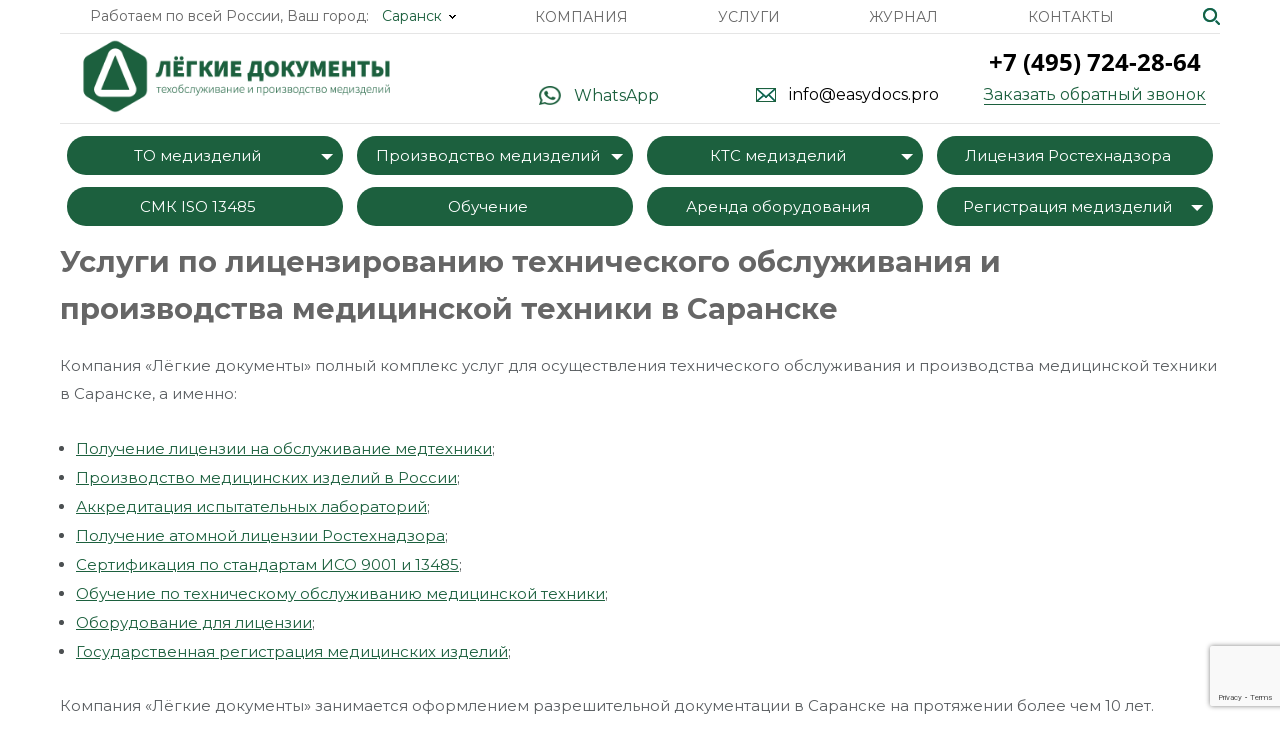

--- FILE ---
content_type: text/html; charset=UTF-8
request_url: https://www.tomt-sro.ru/saransk/
body_size: 10621
content:
<!DOCTYPE HTML>
<html prefix="og://ogp.me/ns#" lang="ru">
<head>
    <title>Получения разрешительной документации в городе Саранск</title>
    <meta name="viewport" content="width=device-width, user-scalable=no" />
    <meta name="theme-color" content="#2B2A29" />
    <meta property="og:type" content="website" />
    <meta name="yandex-verification" content="42cf65a9cb2e4a36" />
    <meta name="yandex-verification" content="4c3e3c97fa2f8d8d" />

    <link rel="apple-touch-icon" sizes="180x180" href="/apple-touch-icon.png">
    <link rel="icon" type="image/png" sizes="32x32" href="/favicon-32x32.png">
    <link rel="icon" type="image/png" sizes="16x16" href="/favicon-16x16.png">
    <link rel="manifest" href="/site.webmanifest">
    <link rel="mask-icon" href="/safari-pinned-tab.svg" color="#1c603e">
    <meta name="msapplication-TileColor" content="#ffffff">
    <meta name="theme-color" content="#ffffff">
    <meta name="yandex-verification" content="13e3954c5ae57a85" />

    <script data-skip-moving="true" async src="https://www.googletagmanager.com/gtag/js?id=UA-136431401-1"></script>
    <script data-skip-moving="true">
        window.dataLayer = window.dataLayer || [];
        function gtag(){dataLayer.push(arguments);}
        gtag('js', new Date());
        gtag('config', 'UA-136431401-1');
    </script>
    <link href="//fonts.googleapis.com/css?family=Montserrat:300,400,500,600,700,800,900&amp;subset=cyrillic" rel="stylesheet" />
    <meta http-equiv="Content-Type" content="text/html; charset=UTF-8" />
<meta name="description" content="Получения разрешительной документации в городе Саранск" />
<link href="//maxcdn.bootstrapcdn.com/font-awesome/4.7.0/css/font-awesome.min.css" type="text/css"  rel="stylesheet" />
<link href="/bitrix/cache/css/s2/tomtconsalt/template_7890d515aa47dfbb002106e9c238dca3/template_7890d515aa47dfbb002106e9c238dca3_v1.css?176389413187905" type="text/css"  data-template-style="true" rel="stylesheet" />
<script src="/bitrix/js/main/jquery/jquery-1.12.4.min.js?167151973097163"></script>
<script>if (Intl && Intl.DateTimeFormat) document.cookie="EASY_SM_TZ="+Intl.DateTimeFormat().resolvedOptions().timeZone+"; path=/; expires=Fri, 01 Jan 2027 00:00:00 +0300";</script>
<script type="text/javascript" src="//www.google.com/recaptcha/api.js?render=6Lcd9RobAAAAACS8WLrShmyECUrbEpocvQNo4-if"></script>



<script  src="/bitrix/cache/js/s2/tomtconsalt/template_a28e589fcb7c6c4bbc7c9f66574dfc49/template_a28e589fcb7c6c4bbc7c9f66574dfc49_v1.js?1735024228154270"></script>
<script>var _ba = _ba || []; _ba.push(["aid", "a066038a11ab5e2de35c6e2e34425c5c"]); _ba.push(["host", "www.tomt-sro.ru"]); (function() {var ba = document.createElement("script"); ba.type = "text/javascript"; ba.async = true;ba.src = (document.location.protocol == "https:" ? "https://" : "http://") + "bitrix.info/ba.js";var s = document.getElementsByTagName("script")[0];s.parentNode.insertBefore(ba, s);})();</script>


    	<!-- Google Tag Manager -->
    	<script>(function(w,d,s,l,i){w[l]=w[l]||[];w[l].push({'gtm.start':
    	new Date().getTime(),event:'gtm.js'});var f=d.getElementsByTagName(s)[0],
    	j=d.createElement(s),dl=l!='dataLayer'?'&l='+l:'';j.async=true;j.src=
    	'https://www.googletagmanager.com/gtm.js?id='+i+dl;f.parentNode.insertBefore(j,f);
    	})(window,document,'script','dataLayer','GTM-WVKHV6H');</script>
    	<!-- End Google Tag Manager -->
        <script type="text/javascript">(function(window,document,n,project_ids){window.GudokData=n;if(typeof project_ids !== "object"){project_ids = [project_ids]};window[n] = {};window[n]["projects"]=project_ids;config_load(project_ids.join(','));function config_load(cId){var a=document.getElementsByTagName("script")[0],s=document.createElement("script"),i=function(){a.parentNode.insertBefore(s,a)},cMrs='';s.async=true;if(document.location.search&&document.location.search.indexOf('?gudok_check=')===0)cMrs+=document.location.search.replace('?','&');s.src="//mod.gudok.tel/script.js?sid="+cId+cMrs;if(window.opera == "[object Opera]"){document.addEventListener("DOMContentLoaded", i, false)}else{i()}}})(window, document, "gd", "73d2tanz66");</script>
</head>
<body class="detailed">
    	<!-- Google Tag Manager (noscript) -->
    	<noscript><iframe src="https://www.googletagmanager.com/ns.html?id=GTM-WVKHV6H"
    	height="0" width="0" style="display:none;visibility:hidden"></iframe></noscript>
    	<!-- End Google Tag Manager (noscript) -->
    <div class="set">
        <div class="new-header">
            <div class="head-searchr">
                <div class="section">
                    <form class="rel" action="/search/">
                        <input type="text" placeholder="Поиск" name="q">
                        <button class="head-search-g"></button>
                    </form>
                </div>
                <div class="head-btn active" id="close-search">
                    <span></span>
                </div>
            </div>
            <div class="head-info-mob">
                <div class="head-work">
                    <p>
                        Работаем по всей России, Ваш город:<br>
                        <a href="#cities" data-fancybox="">Саранск</a>
                    </p>
                </div>
                <div class="head-menu">
                    <a href="/company/">Компания</a>
<a href="/services/">Услуги</a>
<a href="/news/">Журнал</a>
<a href="/company/contacts/">Контакты</a>
                </div>
            </div>
            <div class="head-fixed">
                <div class="section">
                    <div class="bricks">
                        <div class="m12">
                            <div class="head-info">
                                <div class="head-logo head-fixed-logo">
                                                                            <a href="/"><img src="/local/templates/tomtconsalt/img/logo.png" alt="" /></a>
                                                                    </div>
                                <div class="head-menu head-fixed-menu">
                                    <a href="/company/">О компании</a><a href="/services/">Услуги</a><a href="/company/reviews/">Отзывы</a><a href="/company/contacts/">Контакты</a>
                                </div>
                                <div class="head-phone head-fixed-phone">
                                    <a class="phone" href="tel:+7 (495) 724-28-64">+7 (495) 724-28-64</a>
                                </div>
                                <div class="head-call head-fixed-call">
                                    <a class="call modalButton" href="#" data-id="callBack"><span>Заказать обратный звонок</span></a>
                                </div>
                                <button class="head-search"></button>
                            </div>
                        </div>
                    </div>
                </div>
            </div>
            <div class="section">
                <div class="bricks">
                    <div class="m12">
                        <div class="head-info">
                            <div class="head-work">
                                <p>
                                    Работаем по всей России, Ваш город:<a href="#cities" data-fancybox="">Саранск</a>
                                </p>
                            </div>
                            <div class="head-menu">
                                <a href="/company/">Компания</a>
<a href="/services/">Услуги</a>
<a href="/news/">Журнал</a>
<a href="/company/contacts/">Контакты</a>
                                <button class="head-search" id="search"></button>
                            </div>
                        </div>
                        <div class="head-btn" id="menu-btn">
                            <span></span>
                        </div>
                    </div>
                    <div class="m12">
                        <div class="head-row">
                            <div class="head-plash">
                                <div class="head-logo">
                                                                            <a href="/"><img src="/local/templates/tomtconsalt/img/logo.png" alt="" /></a>
                                                                    </div>
                                <button class="head-search mob"></button>
                            </div>
                            <div class="head-contacts">
                                <ul>
                                    <li></li>
                                    <li class="center desktop-hide whatsapp-block"><a class="whatsapp redcodeColor" href="https://wa.me/79660182440" target="_blank">WhatsApp</a></li>
                                    <li></li>
                                    <li><a class="phone two" href="tel:+7 (495) 724-28-64">+7 (495) 724-28-64</a></li>
                                    <li class="center mobile-hide whatsapp-block"><a class="whatsapp redcodeColor" href="https://wa.me/79660182440" target="_blank">WhatsApp</a></li>
                                    <li><a class="mail" href="mailto:info@easydocs.pro">info@easydocs.pro</a></li>
                                    <li><a class="call modalButton" href="#" data-id="callBack"><span>Заказать обратный звонок</span></a></li>
                                </ul>
                            </div>
                        </div>
                    </div>
                </div>
            </div>
        </div>
        <div class="new-main hide-mobile">
            <div class="section">
                <div class="bricks">
                    <div class="m12">
                        <div class="page-buttons">
                            <ul>
    <li class="submenu">
        <a href="/services/tomt-roszdrav/" target="_blank">ТО медизделий</a>
        <ul>
            <li>
                <a href="/services/litsenziya-roszdravnadzora-na-osushchestvlenie-deyatelnosti-po-tekhnicheskomu-obsluzhivaniyu-meditsi.html" target="_blank">Техобслуживание медизделий</a>
            </li>
            <li>
                <a href="https://www.xn--e1adcaba5ahw4a0ezc.xn--p1ai/litsenziya-rospotrebnadzora-istochniki-ii/">Техобслуживание ионизирующие</a>
            </li>
        </ul>
    </li>
         <li class="submenu">
        <a href="/services/proizvodstvo-medizdeliy/">Производство медизделий</a>
        <ul>
            <li>
                <a href="/services/inspektirovanie-proizvodstva-meditsinskikh-izdeliy-v-rf-sistema-upravleniya-kachestvom-meditsinskikh.html">Инспектирование производства</a>
            </li>
            <li>
                <a href="https://www.xn--e1adcaba5ahw4a0ezc.xn--p1ai/services/5/proektirovanie-konstruirovanie-proizvodstvo-istochnikov-ioniziruyushchego-izlucheniya-generiruyushch/">Производство ионизирующие</a>
            </li>
            
        </ul>
    </li>
    <li class="submenu">
        <a href="/services/akkreditatsiya-laboratoriy/">КТС медизделий</a>
        <ul>
            <li>
                <a href="/services/akkreditatsiya-laboratoriy-po-kontrolyu-tekhnicheskogo-sostoyaniya-meditsinskikh-izdeliy-kts-mi.html">Аккредитация КТС МИ</a>
            </li>
            <li>
                <a href="/services/akkreditatsiya-laboratoriy-radiatsionnogo-kontrolya-lrk.html">Аккредитация лабораторий радиационного контроля</a>
            </li>
            
        </ul>
    </li>
 <li>
        <a href="https://www.xn--e1adcaba5ahw4a0ezc.xn--p1ai/news/ekspluatatsiya-radiatsionnykh-istochnikov/">Лицензия Ростехнадзора</a>
    </li>
    <li>
        <a href="/services/iso.html">СМК ISO 13485</a>
    </li>
 <li>
        <a href="/services/obuchenie-sotrudnikov-dlya-tekhnicheskogo-obsluzhivaniya-meditsinskoy-tekhniki.html">Обучение</a>
    </li>
    <li>
        <a href="/services/arenda-oborudovaniya-dlya-litsenzii-roszdravnadzora-na-osushchestvlenie-deyatelnosti-po-obsluzhivani.html">Аренда оборудования</a>
    </li>



     <li class="submenu">
        <a href="https://www.regprod.ru/services/registratsiya-meditsinskikh-izdeliy/">Регистрация медизделий</a>
        <ul>
            <li>
                 <a href="https://www.regprod.ru/services/35/registratsiya-meditsinskikh-izdeliy-po-pravilam-eaes/" target="_blank">Регистрация медицинских изделий по правилам ЕАЭС</a>
            </li>
            <li>
                <a href="https://www.regprod.ru/services/35/uskorennaya-registratsiya-serii-partii-meditsinskikh-izdeliy-po-pravilam-rf/" target="_blank">	Ускоренная регистрация серии (партии) медицинских изделий по правилам РФ</a>
            </li>
             <li>
               <a href="https://www.regprod.ru/services/35/vnesenie-izmeneniy-v-dokumenty-registratsionnogo-dose-na-meditsinskoe-izdelie-vird/" target="_blank">Внесение изменений в документы регистрационного досье на медицинское изделие (ВИРД)</a>
            </li>
           <li>
                <a href="https://www.regprod.ru/services/35/registratsiya-meditsinskikh-izdeliy/" target="_blank">Регистрация медицинских изделий</a>
            </li>
 </ul>
    </li>

           
</ul>                        </div>
                    </div>
                </div>
            </div>
            
<form method="post" class="modal sendForm" enctype="multipart/form-data"
	data-form="extraServiceOrder"
	data-url="/local/templates/tomtconsalt/ajax/sendMessage.php"
>
	<div class="modalWrapper">

		<div class="modalHeader">
			<div class="modalClose redcodeFW_bold">
				<span>Закрыть</span>
			</div>
			<h3 class="redcodeFW_bold">Оформить заявку на услугу</h3>
							<p>Ответим на любой интересующий вопрос по услуге в течении пяти минут</p>
					</div>

		<div class="modalBody">
			
		<div class='modalField'>
			<input type='text' class='inputField redcodeFW_medium' name='userName' required=required />
			<label class='inputLabel'>Ваше имя *</label>
		</div>
	
		<div class='modalField'>
			<input type='text' class='inputField redcodeFW_medium' name='userPhone' required=required />
			<label class='inputLabel'>Контактный телефон *</label>
		</div>
	
		<div class='modalField'>
			<input type='email' class='inputField redcodeFW_medium' name='userEmail'  />
			<label class='inputLabel'>Контактный E-mail</label>
		</div>
	
		<div class='modalField'>
			<div class='messageField redcodeFW_medium' contenteditable='true' name='userMessage'></div>
			<label class='inputLabel'>Текст сообщения</label>
		</div>
			</div>

					<div class="personalInfo">
				<div class="checkboxError">Для отправки формы нужно согласиться с условиями</div>
				<input id="PERSONAL_INFO_extraServiceOrder" type="checkbox" checked="ckecked" name="PERSONAL_INFO" />
				<label class="ckecked" for="PERSONAL_INFO_extraServiceOrder">
					Подтверждаю <a class="redcodeColor" href="/agreement/" target="_blank">согласие на обработку персональных данных</a>
				</label>
			</div>
		
		<div class="modalFooter">
			<input type="hidden" name="nameElement" value="" />
            <input type="hidden" name="siteId" value="s2" />
			<input type="hidden" name="emailTo" value="info@easydocs.pro" />
			<input type="hidden" name="eventMessageId" value="9" />
			<input type="hidden" name="duplicateMessages" value="Y" />
			<input type="hidden" name="token" class="dxCaptchaToken">
<script>
    $(document).ready(function ($) {
        if (typeof DevelopxGcaptcha_ == "undefined") {
            DevelopxGcaptcha_ = new DevelopxGcaptcha('6Lcd9RobAAAAACS8WLrShmyECUrbEpocvQNo4-if', 'developxCaptcha');
        }
    });
</script>
			<input class="modalSend redcodeBG_color redcodeFW_bold redcodeBorderColor redcodeButtonHover" name="submit"
				type="submit"
								data-text="Отправить"
				data-success="Успешно"
				value="Отправить"
			/>
		</div>

	</div>
</form>        </div>
        <div class="city-cont" id="cities">
    <h3 class="city-title">Выберите Ваш регион:</h3>
    <div class="cities">
                    <div class="city-list">
                <h5>А</h5>
                <ul>
                                            <li><a href="/arkhangelsk/">Архангельск</a></li>
                                            <li><a href="/astrakhan/">Астрахань</a></li>
                                    </ul>
            </div>
                    <div class="city-list">
                <h5>Б</h5>
                <ul>
                                            <li><a href="/balashikha/">Балашиха</a></li>
                                            <li><a href="/barnaul/">Барнаул</a></li>
                                            <li><a href="/belgorod/">Белгород</a></li>
                                            <li><a href="/blagoveshchensk/">Благовещенск</a></li>
                                            <li><a href="/bryansk/">Брянск</a></li>
                                    </ul>
            </div>
                    <div class="city-list">
                <h5>В</h5>
                <ul>
                                            <li><a href="/vladivostok/">Владивосток</a></li>
                                            <li><a href="/vladikavkaz/">Владикавказ</a></li>
                                            <li><a href="/vladimir/">Владимир</a></li>
                                            <li><a href="/volgograd/">Волгоград</a></li>
                                            <li><a href="/volzhskiy/">Волжский</a></li>
                                            <li><a href="/vologda/">Вологда</a></li>
                                            <li><a href="/voronezh/">Воронеж</a></li>
                                    </ul>
            </div>
                    <div class="city-list">
                <h5>Г</h5>
                <ul>
                                            <li><a href="/groznyy/">Грозный</a></li>
                                    </ul>
            </div>
                    <div class="city-list">
                <h5>Е</h5>
                <ul>
                                            <li><a href="/ekaterinburg/">Екатеринбург</a></li>
                                    </ul>
            </div>
                    <div class="city-list">
                <h5>И</h5>
                <ul>
                                            <li><a href="/ivanovo/">Иваново</a></li>
                                            <li><a href="/izhevsk/">Ижевск</a></li>
                                            <li><a href="/irkutsk/">Иркутск</a></li>
                                    </ul>
            </div>
                    <div class="city-list">
                <h5>Й</h5>
                <ul>
                                            <li><a href="/yoshkar-ola/">Йошкар-Ола</a></li>
                                    </ul>
            </div>
                    <div class="city-list">
                <h5>К</h5>
                <ul>
                                            <li><a href="/kazan/">Казань</a></li>
                                            <li><a href="/kaliningrad/">Калининград</a></li>
                                            <li><a href="/kaluga/">Калуга</a></li>
                                            <li><a href="/kemerovo/">Кемерово</a></li>
                                            <li><a href="/kirov/">Киров</a></li>
                                            <li><a href="/kostroma/">Кострома</a></li>
                                            <li><a href="/krasnodar/">Краснодар</a></li>
                                            <li><a href="/krasnoyarsk/">Красноярск</a></li>
                                            <li><a href="/kurgan/">Курган</a></li>
                                            <li><a href="/kursk/">Курск</a></li>
                                    </ul>
            </div>
                    <div class="city-list">
                <h5>М</h5>
                <ul>
                                            <li><a href="/magnitogorsk/">Магнитогорск</a></li>
                                            <li><a href="/makhachkala/">Махачкала</a></li>
                                            <li><a href="/moskva/">Москва</a></li>
                                            <li><a href="/murmansk/">Мурманск</a></li>
                                            <li><a href="/mytishchi/">Мытищи</a></li>
                                    </ul>
            </div>
                    <div class="city-list">
                <h5>Н</h5>
                <ul>
                                            <li><a href="/naberezhnye-chelny/">Набережные Челны</a></li>
                                            <li><a href="/nizhnevartovsk/">Нижневартовск</a></li>
                                            <li><a href="/nizhniy-novgorod/">Нижний Новгород</a></li>
                                            <li><a href="/nizhniy-novgorod9518/">Нижний Тагил</a></li>
                                            <li><a href="/novokuznetsk/">Новокузнецк</a></li>
                                            <li><a href="/novorossiysk/">Новороссийск</a></li>
                                            <li><a href="/novosibirsk/">Новосибирск</a></li>
                                    </ul>
            </div>
                    <div class="city-list">
                <h5>О</h5>
                <ul>
                                            <li><a href="/omsk/">Омск</a></li>
                                            <li><a href="/orel/">Орел</a></li>
                                            <li><a href="/orenburg/">Оренбург</a></li>
                                    </ul>
            </div>
                    <div class="city-list">
                <h5>П</h5>
                <ul>
                                            <li><a href="/penza/">Пенза</a></li>
                                            <li><a href="/perm/">Пермь</a></li>
                                            <li><a href="/podolsk/">Подольск</a></li>
                                    </ul>
            </div>
                    <div class="city-list">
                <h5>Р</h5>
                <ul>
                                            <li><a href="/rostov-na-donu/">Ростов-на-Дону</a></li>
                                            <li><a href="/ryazan/">Рязань</a></li>
                                    </ul>
            </div>
                    <div class="city-list">
                <h5>С</h5>
                <ul>
                                            <li><a href="/samara/">Самара</a></li>
                                            <li><a href="/sankt-peterburg/">Санкт-Петербург</a></li>
                                            <li><a href="/saransk/">Саранск</a></li>
                                            <li><a href="/saratov/">Саратов</a></li>
                                            <li><a href="/sevastopol/">Севастополь</a></li>
                                            <li><a href="/simferopol/">Симферополь</a></li>
                                            <li><a href="/smolensk/">Смоленск</a></li>
                                            <li><a href="/sochi/">Сочи</a></li>
                                            <li><a href="/stavropol/">Ставрополь</a></li>
                                            <li><a href="/sterlitamak/">Стерлитамак</a></li>
                                            <li><a href="/surgut/">Сургут</a></li>
                                    </ul>
            </div>
                    <div class="city-list">
                <h5>Т</h5>
                <ul>
                                            <li><a href="/tambov/">Тамбов</a></li>
                                            <li><a href="/tver/">Тверь</a></li>
                                            <li><a href="/tolyatti/">Тольятти</a></li>
                                            <li><a href="/tomsk/">Томск</a></li>
                                            <li><a href="/tula/">Тула</a></li>
                                            <li><a href="/tyumen/">Тюмень</a></li>
                                    </ul>
            </div>
                    <div class="city-list">
                <h5>У</h5>
                <ul>
                                            <li><a href="/ulan-ude/">Улан-Удэ</a></li>
                                            <li><a href="/ulyanovsk/">Ульяновск</a></li>
                                            <li><a href="/ufa/">Уфа</a></li>
                                    </ul>
            </div>
                    <div class="city-list">
                <h5>Х</h5>
                <ul>
                                            <li><a href="/khabarovsk/">Хабаровск</a></li>
                                            <li><a href="/khimki/">Химки</a></li>
                                    </ul>
            </div>
                    <div class="city-list">
                <h5>Ч</h5>
                <ul>
                                            <li><a href="/cheboksary/">Чебоксары</a></li>
                                            <li><a href="/chelyabinsk/">Челябинск</a></li>
                                            <li><a href="/cherepovets/">Череповец</a></li>
                                            <li><a href="/chita/">Чита</a></li>
                                    </ul>
            </div>
                    <div class="city-list">
                <h5>Я</h5>
                <ul>
                                            <li><a href="/yakutsk/">Якутск</a></li>
                                            <li><a href="/yaroslavl/">Ярославль</a></li>
                                    </ul>
            </div>
            </div>
</div>
    </div>
    <div id="wrapper" class="animationON">
            <div class="mainTitle">
            <div class="breadwrap redcodeFW_medium"></div>            <h1 class="redcodeFW_bold ">Услуги по лицензированию технического обслуживания и производства медицинской техники в Саранске</h1>
        </div>
        <div id="workArea" class="newsDetail">
    <p> Компания «Лёгкие документы» полный комплекс услуг для осуществления технического обслуживания и производства медицинской техники в Саранске, а именно: </p> <p> <a target="_blank" href="/services/tomt-roszdrav/"></a> </p> <ul> <li> <p> <a target="_blank" href="/services/tomt-roszdrav/">Получение лицензии на обслуживание медтехники</a>;&nbsp; </p> </li> <li> <p> <a href="/services/proizvodstvo-medizdeliy/" target="_blank">Производство медицинских изделий в России</a>;&nbsp; </p> </li> <li> <p> <a target="_blank" href="/services/akkreditatsiya-laboratoriy/">Аккредитация испытательных лабораторий</a>;&nbsp; </p> </li> <li> <p> <a target="_blank" href="/services/atomnaya-litsenziya-rostekhnadzora-na-ekspluatatsiyu-radiatsionnykh-istochnikov-v-chasti-vypolneniya.html">Получение атомной лицензии Ростехнадзора</a>; </p> </li> <li> <p> <a target="_blank" href="/services/iso.html">Сертификация по стандартам ИСО 9001 и 13485</a>; </p> </li> <li> <p> <a target="_blank" href="/services/obuchenie-sotrudnikov-dlya-tekhnicheskogo-obsluzhivaniya-meditsinskoy-tekhniki.html">Обучение по техническому обслуживанию медицинской техники</a>;&nbsp; </p> </li> <li> <p> <a href="/services/oborudovanie-dlya-litsenzii.html" target="_blank">Оборудование для лицензии</a>;&nbsp; </p> </li> <li> <p> <a href="https://www.regprod.ru/services/registratsiya-meditsinskikh-izdeliy/" target="_blank">Государственная регистрация медицинских изделий</a>; </p> </li> </ul> <p> Компания «Лёгкие документы» занимается оформлением разрешительной документации в Саранске на протяжении более чем 10 лет. </p> <p> Услуги Вам окажут лучшие эксперты, обладающие наивысшей степенью компетентности. Работы проведем за разумное вознаграждение, в оптимальные сроки, предоставим гибкую систему платежей. &nbsp;&nbsp; </p> <b>Преимущества работы с нашей компанией:</b> <p> </p> <ul type="disc"> <li>Выполнение работ «под ключ»;</li> <li>Надежность в оказании услуг - мы работаем в указанной сфере более 10 лет. </li> <li>Индивидуальный подход к клиенту, гибкая система взаимодействия.</li> </ul> <p> Оформите заявку на получение лицензии, используя форму заказа услуги: </p> 
 <div class="orderServices">
        <svg width="53" height="69" viewBox="0 0 53 69" fill="none" xmlns="http://www.w3.org/2000/svg">
            <path style="opacity: .06" class="redcodeFill" d="M0 57.8153V0H28.4226L41.4102 12.9714V57.8153H0Z" transform="translate(8.18555 8.83008)"></path>
            <path style="opacity: .06" class="redcodeFill" d="M44.8145 50.1637C44.8145 55.6902 40.3047 60.1702 34.7417 60.1702C29.1787 60.1702 24.6689 55.6902 24.6689 50.1637C24.6689 44.6373 29.1787 40.1572 34.7417 40.1572C40.3047 40.1572 44.8145 44.6373 44.8145 50.1637Z" transform="translate(8.18555 8.83008)"></path>
            <path class="redcodeStroke" d="M41.4102 12.9714L28.4226 0M41.4102 12.9714H28.4226V0M41.4102 12.9714V36.3199M28.4226 0H0V57.8153H20.5186M10.4458 15.7168H18.6533M10.4458 21.866H28.4226M10.4458 28.1664H28.4226M10.4458 48.1794H18.6533" transform="translate(2 2)" stroke-width="2.3" stroke-linecap="round" stroke-linejoin="round"></path>
            <path class="redcodeStroke" d="M18.9955 10.0065C18.9955 14.8907 15.0078 18.863 10.0728 18.863C5.13769 18.863 1.15 14.8907 1.15 10.0065C1.15 5.12233 5.13769 1.15 10.0728 1.15C15.0078 1.15 18.9955 5.12233 18.9955 10.0065Z" transform="translate(27.3682 43.5083)" stroke-width="2.3"></path>
            <path class="redcodeStroke" d="M0 1.85305L2.61146 4.44733L7.08824 0" transform="translate(34.084 51.2915)" stroke-width="2.3"></path>
        </svg>
        <div>
            <span data-name="Услуги" data-id="extraServiceOrder" class="modalButton redcodeFW_semiBold">
                Заказать услугу
                <svg width="6" height="9" viewBox="0 0 6 9" fill="none" xmlns="http://www.w3.org/2000/svg">
                    <path d="M7.37581 0H0.624187C0.372636 0 0.232783 0.290979 0.389927 0.487408L3.76574 4.70717C3.88584 4.8573 4.11416 4.8573 4.23426 4.70717L7.61007 0.487409C7.76722 0.29098 7.62736 0 7.37581 0Z" transform="translate(0.5 8.5) rotate(-90)" fill="black"></path>
                </svg>
            </span>
            <div>Оставьте заявку на услугу, мы свяжемся с вами в ближайшее время и ответим на все интересующие вопросы.</div>
        </div>
    </div> 
 <p> Воспользуйтесь заказом звонка, позвоните нам, напишите на электронную почту. Будем рады сотрудничеству. </p></div>    <footer>
        <div class="footerWrap">
            <div class="footerTop">
                    	<div class="footerMenu">
		<ul>					<li>
						<a href="/company/" class="redcodeHoverColor redcodeFW_semiBold"
													>
							Компания						</a>
						<ul class="root-item">
									<li>
					<a href="/company/partners/" class="redcodeHoverColor"
											>
						Наши клиенты					</a>
				</li>
							<li>
					<a href="/company/reviews/" class="redcodeHoverColor"
											>
						Отзывы клиентов					</a>
				</li>
							<li>
					<a href="/projects/" class="redcodeHoverColor"
											>
						Проекты					</a>
				</li>
							<li>
					<a href="/company/vacancies/" class="redcodeHoverColor"
											>
						Вакансии					</a>
				</li>
			</ul></li></ul><ul>					<li>
						<a href="/services/" class="redcodeHoverColor redcodeFW_semiBold"
													>
							Услуги						</a>
						<ul class="root-item">
									<li>
					<a href="/services/tomt-roszdrav/" class="redcodeHoverColor"
											>
						Техническое обслуживание медтехники					</a>
				</li>
							<li>
					<a href="/services/proizvodstvo-medizdeliy/" class="redcodeHoverColor"
											>
						Производство медизделий					</a>
				</li>
							<li>
					<a href="/services/akkreditatsiya-laboratoriy/" class="redcodeHoverColor"
											>
						Аккредитация лабораторий					</a>
				</li>
							<li>
					<a href="https://www.xn--e1adcaba5ahw4a0ezc.xn--p1ai/news/ekspluatatsiya-radiatsionnykh-istochnikov/" class="redcodeHoverColor"
											>
						Атомная лицензия Ростехнадзора					</a>
				</li>
							<li>
					<a href="/services/iso.html" class="redcodeHoverColor"
											>
						Сертификат ISO 13485. Система менеджмента качества ISO 13485					</a>
				</li>
							<li>
					<a href="/services/obuchenie-sotrudnikov-dlya-tekhnicheskogo-obsluzhivaniya-meditsinskoy-tekhniki.html" class="redcodeHoverColor"
											>
						Обучение по техническому обслуживанию медицинских изделий					</a>
				</li>
							<li>
					<a href="/services/arenda-oborudovaniya-dlya-litsenzii-roszdravnadzora-na-osushchestvlenie-deyatelnosti-po-obsluzhivani.html" class="redcodeHoverColor"
											>
						Аренда оборудования для лицензии Росздравнадзора на осуществление деятельности по обслуживанию медицинских изделий. Сдадим своё и сдадим в аренду Ваше					</a>
				</li>
							<li>
					<a href="https://www.regprod.ru/services/registratsiya-meditsinskikh-izdeliy/" class="redcodeHoverColor"
											>
						Регистрация медицинских изделий					</a>
				</li>
			</ul></li></ul><ul>					<li>
						<span class="redcodeFW_semiBold"
													>
							Информация						</span>
						<ul class="root-item">
									<li>
					<a href="/news/" class="redcodeHoverColor"
											>
						Журнал					</a>
				</li>
							<li>
					<a href="/company/contacts/" class="redcodeHoverColor"
											>
						Контакты					</a>
				</li>
			</ul></li></ul>	</div>
                    <div id="footerContacts" class="redcodeFW_medium">
                    <h3 class="redcodeFW_semiBold">Контакты</h3>                    <div>
                        <svg width="12" height="16" viewBox="0 0 12 16" xmlns="http://www.w3.org/2000/svg">
                                <path fill="#fff" fill-rule="evenodd" clip-rule="evenodd" d="M8.91748 11.7002C10.4673 10.043 12 8.40479 12 5.81152C12 2.60205 9.31348 0 6 0C2.68652 0 0 2.60205 0 5.81152C0 8.40479 1.53271 10.043 3.08252 11.7002C4.27539 12.9751 5.47803 14.2607 6 16C6.52197 14.2607 7.72461 12.9751 8.91748 11.7002ZM6 9.6001C7.98828 9.6001 9.6001 7.98828 9.6001 6C9.6001 4.01172 7.98828 2.3999 6 2.3999C4.01172 2.3999 2.3999 4.01172 2.3999 6C2.3999 7.98828 4.01172 9.6001 6 9.6001Z"></path>
                            </svg>
                        <div>
                            Мытищи<br> ул. Сукромка, д. 7, офис 312, ТОЦ "Бриз"
                        </div>
                    </div>
                    <div>
                        <svg width="12" height="16" viewBox="0 0 12 16" xmlns="http://www.w3.org/2000/svg">
                                <path fill="#fff" fill-rule="evenodd" clip-rule="evenodd" d="M8.91748 11.7002C10.4673 10.043 12 8.40479 12 5.81152C12 2.60205 9.31348 0 6 0C2.68652 0 0 2.60205 0 5.81152C0 8.40479 1.53271 10.043 3.08252 11.7002C4.27539 12.9751 5.47803 14.2607 6 16C6.52197 14.2607 7.72461 12.9751 8.91748 11.7002ZM6 9.6001C7.98828 9.6001 9.6001 7.98828 9.6001 6C9.6001 4.01172 7.98828 2.3999 6 2.3999C4.01172 2.3999 2.3999 4.01172 2.3999 6C2.3999 7.98828 4.01172 9.6001 6 9.6001Z"></path>
                            </svg>
                        <div>
                            Санкт-Петербург<br> пр. Ленинский, д. 151, офис 415
                        </div>
                    </div>                    <div>
                        <svg width="14" height="15" viewBox="0 0 14 15" xmlns="http://www.w3.org/2000/svg">
                                <path fill="#fff" d="M3.4 4.66667C4.488 6.55333 6.17289 8.04 8.31111 9.00667L10.1471 7.5C10.3511 7.32 10.3606 7.42 10.625 7.5C11.4712 7.74667 11.9076 7.96 12.8444 7.96C13.26 7.96 13.6 7.97333 13.6 8.34V11.3333C13.6 11.7 13.26 12 12.8444 12C5.74978 12 0 6.92667 0 0.666667C0 0.3 0.34 0 0.755556 0H4.15556C4.57111 0 4.58622 0.3 4.58622 0.666667C4.58622 1.5 4.82045 2.25333 5.1 3C5.18311 3.23333 4.60889 3.54 4.39733 3.72667L3.4 4.66667Z" transform="translate(1.2627) rotate(10.8688)" fill="#E81C34" />
                            </svg>
                        <div>
                                +7 (495) 724-28-64                            </div>
                    </div>
                    <div>
                        <svg width="16" height="13" viewBox="0 0 16 13" version="1.1" xmlns="//www.w3.org/2000/svg" xmlns:xlink="//www.w3.org/1999/xlink">
                                <g id="emailFooter" fill="none">
                                    <path fill-rule="evenodd" clip-rule="evenodd" d="M 14 0L 2 0C 0.895508 0 0 0.895508 0 2L 0 11C 0 12.1045 0.895508 13 2 13L 14 13C 15.1045 13 16 12.1045 16 11L 16 2C 16 0.895508 15.1045 0 14 0ZM 2.2002 3.92651L 2.2002 10.8L 13.7998 10.8L 13.7998 3.92651L 8 8.3877L 2.2002 3.92651ZM 12.436 2.19995L 3.56396 2.19995L 8 5.6123L 12.436 2.19995Z" fill="#fff" />
                                </g>
                            </svg>
                        <div>
                                <a href="mailto:info@easydocs.pro">info@easydocs.pro</a>                            </div>
                    </div>
                </div>
            </div>
            <div class="footerBottom">
                <div class="footerCopyright">
                    <div>2026 © Все права защищены</div>
                    
<a class="redcodeHoverColor" href="/agreement/" target="_blank">Политика конфиденциальности</a>                </div>
                            </div>
        </div>
    </footer>
    <div class="buttonPosition">
            
<div class="buttonTop redcodeBG_color">
	<svg width="12" height="16" viewBox="0 0 12 16" version="1.1" xmlns="//www.w3.org/2000/svg" xmlns:xlink="//www.w3.org/1999/xlink">
		<g id="Canvas" fill="none">
			<path d="M 5.07121 0L 5.84829 -0.778547L 5.07121 -1.55418L 4.29412 -0.778547L 5.07121 0ZM 3.97121 0L 3.97121 14L 6.17121 14L 6.17121 0L 3.97121 0ZM 4.29412 -0.778547L -0.777087 4.28315L 0.777087 5.84024L 5.84829 0.778547L 4.29412 -0.778547ZM 4.29412 0.778547L 9.36533 5.84024L 10.9195 4.28315L 5.84829 -0.778547L 4.29412 0.778547Z" transform="translate(1 2)" fill="white"/>
		</g>
	</svg>
</div>        </div>
    </div>
        <div id="blackBack"  style="background:rgba(76, 84, 92, .6)"></div>
    
<form method="post" class="modal sendForm" enctype="multipart/form-data"
	data-form="callBack"
	data-url="/local/templates/tomtconsalt/ajax/sendMessage.php"
>
	<div class="modalWrapper smallModal">

		<div class="modalHeader">
			<div class="modalClose redcodeFW_bold">
				<span>Закрыть</span>
			</div>
			<h3 class="redcodeFW_bold">Заказать звонок</h3>
							<p>Ответим на любой интересующий вопрос в течении пяти минут</p>
					</div>

		<div class="modalBody">
			
		<div class='modalField'>
			<input type='text' class='inputField redcodeFW_medium' name='userName' required=required />
			<label class='inputLabel'>Ваше имя *</label>
		</div>
	
		<div class='modalField'>
			<input type='text' class='inputField redcodeFW_medium' name='userPhone' required=required />
			<label class='inputLabel'>Контактный телефон *</label>
		</div>
			</div>

					<div class="personalInfo">
				<div class="checkboxError">Для отправки формы нужно согласиться с условиями</div>
				<input id="PERSONAL_INFO_callBack" type="checkbox" checked="ckecked" name="PERSONAL_INFO" />
				<label class="ckecked" for="PERSONAL_INFO_callBack">
					Подтверждаю <a class="redcodeColor" href="/agreement/" target="_blank">согласие на обработку персональных данных</a>
				</label>
			</div>
		
		<div class="modalFooter">
			<input type="hidden" name="nameElement" value="" />
            <input type="hidden" name="siteId" value="s2" />
			<input type="hidden" name="emailTo" value="info@easydocs.pro" />
			<input type="hidden" name="eventMessageId" value="9" />
			<input type="hidden" name="duplicateMessages" value="N" />
			<input type="hidden" name="token" class="dxCaptchaToken">
<script>
    $(document).ready(function ($) {
        if (typeof DevelopxGcaptcha_ == "undefined") {
            DevelopxGcaptcha_ = new DevelopxGcaptcha('6Lcd9RobAAAAACS8WLrShmyECUrbEpocvQNo4-if', 'developxCaptcha');
        }
    });
</script>
			<input class="modalSend redcodeBG_color redcodeFW_bold redcodeBorderColor redcodeButtonHover" name="submit"
				type="submit"
								data-text="Отправить"
				data-success="Успешно"
				value="Отправить"
			/>
		</div>

	</div>
</form>
<form method="post" class="modal sendForm" enctype="multipart/form-data"
	data-form="writeUs"
	data-url="/local/templates/tomtconsalt/ajax/sendMessage.php"
>
	<div class="modalWrapper">

		<div class="modalHeader">
			<div class="modalClose redcodeFW_bold">
				<span>Закрыть</span>
			</div>
			<h3 class="redcodeFW_bold">Связаться с нами</h3>
					</div>

		<div class="modalBody">
			
		<div class='modalField'>
			<input type='text' class='inputField redcodeFW_medium' name='userName' required=required />
			<label class='inputLabel'>Ваше имя *</label>
		</div>
	
		<div class='modalField'>
			<input type='text' class='inputField redcodeFW_medium' name='userPhone'  />
			<label class='inputLabel'>Контактный телефон</label>
		</div>
	
		<div class='modalField'>
			<input type='email' class='inputField redcodeFW_medium' name='userEmail' required=required />
			<label class='inputLabel'>Контактный E-mail *</label>
		</div>
	
		<div class='modalField'>
			<div class='messageField redcodeFW_medium' contenteditable='true' name='userMessage'></div>
			<label class='inputLabel'>Текст сообщения</label>
		</div>
			</div>

					<div class="personalInfo">
				<div class="checkboxError">Для отправки формы нужно согласиться с условиями</div>
				<input id="PERSONAL_INFO_writeUs" type="checkbox" checked="ckecked" name="PERSONAL_INFO" />
				<label class="ckecked" for="PERSONAL_INFO_writeUs">
					Подтверждаю <a class="redcodeColor" href="/agreement/" target="_blank">согласие на обработку персональных данных</a>
				</label>
			</div>
		
		<div class="modalFooter">
			<input type="hidden" name="nameElement" value="" />
            <input type="hidden" name="siteId" value="s2" />
			<input type="hidden" name="emailTo" value="info@easydocs.pro" />
			<input type="hidden" name="eventMessageId" value="9" />
			<input type="hidden" name="duplicateMessages" value="Y" />
			<input type="hidden" name="token" class="dxCaptchaToken">
<script>
    $(document).ready(function ($) {
        if (typeof DevelopxGcaptcha_ == "undefined") {
            DevelopxGcaptcha_ = new DevelopxGcaptcha('6Lcd9RobAAAAACS8WLrShmyECUrbEpocvQNo4-if', 'developxCaptcha');
        }
    });
</script>
			<input class="modalSend redcodeBG_color redcodeFW_bold redcodeBorderColor redcodeButtonHover" name="submit"
				type="submit"
								data-text="Отправить"
				data-success="Успешно"
				value="Отправить"
			/>
		</div>

	</div>
</form>
<div class="modalSearch">
	<form action="/search/index.php">
		<input class="redcodeFW_medium" type="text" name="q" placeholder="Введите ваш запрос" />
		<input name="s" value="" type="submit" class="redcodeBG_color redcodeButtonHover" />
	</form>
	<div class="searchCross redcodeFW_bold">
		<span>Закрыть</span>
	</div>
</div>    <script type='text/javascript'>
        (function(){ var widget_id = 'qi9yhq1S36';var d=document;var w=window;function l(){
          var s = document.createElement('script'); s.type = 'text/javascript'; s.async = true;
          s.src = '//code.jivosite.com/script/widget/'+widget_id;
          var ss = document.getElementsByTagName('script')[0]; ss.parentNode.insertBefore(s, ss);}
          if(d.readyState=='complete'){l();}else{if(w.attachEvent){w.attachEvent('onload',l);}
          else{w.addEventListener('load',l,false);}}})();
    </script>
    <script type="text/javascript">
        (function(m,e,t,r,i,k,a){m[i]=m[i]||function(){(m[i].a=m[i].a||[]).push(arguments)};
            m[i].l=1*new Date();k=e.createElement(t),a=e.getElementsByTagName(t)[0],k.async=1,k.src=r,a.parentNode.insertBefore(k,a)})
            (window, document, "script", "https://mc.yandex.ru/metrika/tag.js", "ym");
            ym(52849708, "init", {
            clickmap:true,
            trackLinks:true,
            accurateTrackBounce:true,
            webvisor:true
        });
    </script>
    <noscript>
        <div>
            <img src="https://mc.yandex.ru/watch/52849708" style="position: absolute; left: -9999px;" alt="" />
        </div>
    </noscript>
</body>
</html>

--- FILE ---
content_type: text/html; charset=utf-8
request_url: https://www.google.com/recaptcha/api2/anchor?ar=1&k=6Lcd9RobAAAAACS8WLrShmyECUrbEpocvQNo4-if&co=aHR0cHM6Ly93d3cudG9tdC1zcm8ucnU6NDQz&hl=en&v=N67nZn4AqZkNcbeMu4prBgzg&size=invisible&anchor-ms=20000&execute-ms=30000&cb=nk9dmx5kbdik
body_size: 48876
content:
<!DOCTYPE HTML><html dir="ltr" lang="en"><head><meta http-equiv="Content-Type" content="text/html; charset=UTF-8">
<meta http-equiv="X-UA-Compatible" content="IE=edge">
<title>reCAPTCHA</title>
<style type="text/css">
/* cyrillic-ext */
@font-face {
  font-family: 'Roboto';
  font-style: normal;
  font-weight: 400;
  font-stretch: 100%;
  src: url(//fonts.gstatic.com/s/roboto/v48/KFO7CnqEu92Fr1ME7kSn66aGLdTylUAMa3GUBHMdazTgWw.woff2) format('woff2');
  unicode-range: U+0460-052F, U+1C80-1C8A, U+20B4, U+2DE0-2DFF, U+A640-A69F, U+FE2E-FE2F;
}
/* cyrillic */
@font-face {
  font-family: 'Roboto';
  font-style: normal;
  font-weight: 400;
  font-stretch: 100%;
  src: url(//fonts.gstatic.com/s/roboto/v48/KFO7CnqEu92Fr1ME7kSn66aGLdTylUAMa3iUBHMdazTgWw.woff2) format('woff2');
  unicode-range: U+0301, U+0400-045F, U+0490-0491, U+04B0-04B1, U+2116;
}
/* greek-ext */
@font-face {
  font-family: 'Roboto';
  font-style: normal;
  font-weight: 400;
  font-stretch: 100%;
  src: url(//fonts.gstatic.com/s/roboto/v48/KFO7CnqEu92Fr1ME7kSn66aGLdTylUAMa3CUBHMdazTgWw.woff2) format('woff2');
  unicode-range: U+1F00-1FFF;
}
/* greek */
@font-face {
  font-family: 'Roboto';
  font-style: normal;
  font-weight: 400;
  font-stretch: 100%;
  src: url(//fonts.gstatic.com/s/roboto/v48/KFO7CnqEu92Fr1ME7kSn66aGLdTylUAMa3-UBHMdazTgWw.woff2) format('woff2');
  unicode-range: U+0370-0377, U+037A-037F, U+0384-038A, U+038C, U+038E-03A1, U+03A3-03FF;
}
/* math */
@font-face {
  font-family: 'Roboto';
  font-style: normal;
  font-weight: 400;
  font-stretch: 100%;
  src: url(//fonts.gstatic.com/s/roboto/v48/KFO7CnqEu92Fr1ME7kSn66aGLdTylUAMawCUBHMdazTgWw.woff2) format('woff2');
  unicode-range: U+0302-0303, U+0305, U+0307-0308, U+0310, U+0312, U+0315, U+031A, U+0326-0327, U+032C, U+032F-0330, U+0332-0333, U+0338, U+033A, U+0346, U+034D, U+0391-03A1, U+03A3-03A9, U+03B1-03C9, U+03D1, U+03D5-03D6, U+03F0-03F1, U+03F4-03F5, U+2016-2017, U+2034-2038, U+203C, U+2040, U+2043, U+2047, U+2050, U+2057, U+205F, U+2070-2071, U+2074-208E, U+2090-209C, U+20D0-20DC, U+20E1, U+20E5-20EF, U+2100-2112, U+2114-2115, U+2117-2121, U+2123-214F, U+2190, U+2192, U+2194-21AE, U+21B0-21E5, U+21F1-21F2, U+21F4-2211, U+2213-2214, U+2216-22FF, U+2308-230B, U+2310, U+2319, U+231C-2321, U+2336-237A, U+237C, U+2395, U+239B-23B7, U+23D0, U+23DC-23E1, U+2474-2475, U+25AF, U+25B3, U+25B7, U+25BD, U+25C1, U+25CA, U+25CC, U+25FB, U+266D-266F, U+27C0-27FF, U+2900-2AFF, U+2B0E-2B11, U+2B30-2B4C, U+2BFE, U+3030, U+FF5B, U+FF5D, U+1D400-1D7FF, U+1EE00-1EEFF;
}
/* symbols */
@font-face {
  font-family: 'Roboto';
  font-style: normal;
  font-weight: 400;
  font-stretch: 100%;
  src: url(//fonts.gstatic.com/s/roboto/v48/KFO7CnqEu92Fr1ME7kSn66aGLdTylUAMaxKUBHMdazTgWw.woff2) format('woff2');
  unicode-range: U+0001-000C, U+000E-001F, U+007F-009F, U+20DD-20E0, U+20E2-20E4, U+2150-218F, U+2190, U+2192, U+2194-2199, U+21AF, U+21E6-21F0, U+21F3, U+2218-2219, U+2299, U+22C4-22C6, U+2300-243F, U+2440-244A, U+2460-24FF, U+25A0-27BF, U+2800-28FF, U+2921-2922, U+2981, U+29BF, U+29EB, U+2B00-2BFF, U+4DC0-4DFF, U+FFF9-FFFB, U+10140-1018E, U+10190-1019C, U+101A0, U+101D0-101FD, U+102E0-102FB, U+10E60-10E7E, U+1D2C0-1D2D3, U+1D2E0-1D37F, U+1F000-1F0FF, U+1F100-1F1AD, U+1F1E6-1F1FF, U+1F30D-1F30F, U+1F315, U+1F31C, U+1F31E, U+1F320-1F32C, U+1F336, U+1F378, U+1F37D, U+1F382, U+1F393-1F39F, U+1F3A7-1F3A8, U+1F3AC-1F3AF, U+1F3C2, U+1F3C4-1F3C6, U+1F3CA-1F3CE, U+1F3D4-1F3E0, U+1F3ED, U+1F3F1-1F3F3, U+1F3F5-1F3F7, U+1F408, U+1F415, U+1F41F, U+1F426, U+1F43F, U+1F441-1F442, U+1F444, U+1F446-1F449, U+1F44C-1F44E, U+1F453, U+1F46A, U+1F47D, U+1F4A3, U+1F4B0, U+1F4B3, U+1F4B9, U+1F4BB, U+1F4BF, U+1F4C8-1F4CB, U+1F4D6, U+1F4DA, U+1F4DF, U+1F4E3-1F4E6, U+1F4EA-1F4ED, U+1F4F7, U+1F4F9-1F4FB, U+1F4FD-1F4FE, U+1F503, U+1F507-1F50B, U+1F50D, U+1F512-1F513, U+1F53E-1F54A, U+1F54F-1F5FA, U+1F610, U+1F650-1F67F, U+1F687, U+1F68D, U+1F691, U+1F694, U+1F698, U+1F6AD, U+1F6B2, U+1F6B9-1F6BA, U+1F6BC, U+1F6C6-1F6CF, U+1F6D3-1F6D7, U+1F6E0-1F6EA, U+1F6F0-1F6F3, U+1F6F7-1F6FC, U+1F700-1F7FF, U+1F800-1F80B, U+1F810-1F847, U+1F850-1F859, U+1F860-1F887, U+1F890-1F8AD, U+1F8B0-1F8BB, U+1F8C0-1F8C1, U+1F900-1F90B, U+1F93B, U+1F946, U+1F984, U+1F996, U+1F9E9, U+1FA00-1FA6F, U+1FA70-1FA7C, U+1FA80-1FA89, U+1FA8F-1FAC6, U+1FACE-1FADC, U+1FADF-1FAE9, U+1FAF0-1FAF8, U+1FB00-1FBFF;
}
/* vietnamese */
@font-face {
  font-family: 'Roboto';
  font-style: normal;
  font-weight: 400;
  font-stretch: 100%;
  src: url(//fonts.gstatic.com/s/roboto/v48/KFO7CnqEu92Fr1ME7kSn66aGLdTylUAMa3OUBHMdazTgWw.woff2) format('woff2');
  unicode-range: U+0102-0103, U+0110-0111, U+0128-0129, U+0168-0169, U+01A0-01A1, U+01AF-01B0, U+0300-0301, U+0303-0304, U+0308-0309, U+0323, U+0329, U+1EA0-1EF9, U+20AB;
}
/* latin-ext */
@font-face {
  font-family: 'Roboto';
  font-style: normal;
  font-weight: 400;
  font-stretch: 100%;
  src: url(//fonts.gstatic.com/s/roboto/v48/KFO7CnqEu92Fr1ME7kSn66aGLdTylUAMa3KUBHMdazTgWw.woff2) format('woff2');
  unicode-range: U+0100-02BA, U+02BD-02C5, U+02C7-02CC, U+02CE-02D7, U+02DD-02FF, U+0304, U+0308, U+0329, U+1D00-1DBF, U+1E00-1E9F, U+1EF2-1EFF, U+2020, U+20A0-20AB, U+20AD-20C0, U+2113, U+2C60-2C7F, U+A720-A7FF;
}
/* latin */
@font-face {
  font-family: 'Roboto';
  font-style: normal;
  font-weight: 400;
  font-stretch: 100%;
  src: url(//fonts.gstatic.com/s/roboto/v48/KFO7CnqEu92Fr1ME7kSn66aGLdTylUAMa3yUBHMdazQ.woff2) format('woff2');
  unicode-range: U+0000-00FF, U+0131, U+0152-0153, U+02BB-02BC, U+02C6, U+02DA, U+02DC, U+0304, U+0308, U+0329, U+2000-206F, U+20AC, U+2122, U+2191, U+2193, U+2212, U+2215, U+FEFF, U+FFFD;
}
/* cyrillic-ext */
@font-face {
  font-family: 'Roboto';
  font-style: normal;
  font-weight: 500;
  font-stretch: 100%;
  src: url(//fonts.gstatic.com/s/roboto/v48/KFO7CnqEu92Fr1ME7kSn66aGLdTylUAMa3GUBHMdazTgWw.woff2) format('woff2');
  unicode-range: U+0460-052F, U+1C80-1C8A, U+20B4, U+2DE0-2DFF, U+A640-A69F, U+FE2E-FE2F;
}
/* cyrillic */
@font-face {
  font-family: 'Roboto';
  font-style: normal;
  font-weight: 500;
  font-stretch: 100%;
  src: url(//fonts.gstatic.com/s/roboto/v48/KFO7CnqEu92Fr1ME7kSn66aGLdTylUAMa3iUBHMdazTgWw.woff2) format('woff2');
  unicode-range: U+0301, U+0400-045F, U+0490-0491, U+04B0-04B1, U+2116;
}
/* greek-ext */
@font-face {
  font-family: 'Roboto';
  font-style: normal;
  font-weight: 500;
  font-stretch: 100%;
  src: url(//fonts.gstatic.com/s/roboto/v48/KFO7CnqEu92Fr1ME7kSn66aGLdTylUAMa3CUBHMdazTgWw.woff2) format('woff2');
  unicode-range: U+1F00-1FFF;
}
/* greek */
@font-face {
  font-family: 'Roboto';
  font-style: normal;
  font-weight: 500;
  font-stretch: 100%;
  src: url(//fonts.gstatic.com/s/roboto/v48/KFO7CnqEu92Fr1ME7kSn66aGLdTylUAMa3-UBHMdazTgWw.woff2) format('woff2');
  unicode-range: U+0370-0377, U+037A-037F, U+0384-038A, U+038C, U+038E-03A1, U+03A3-03FF;
}
/* math */
@font-face {
  font-family: 'Roboto';
  font-style: normal;
  font-weight: 500;
  font-stretch: 100%;
  src: url(//fonts.gstatic.com/s/roboto/v48/KFO7CnqEu92Fr1ME7kSn66aGLdTylUAMawCUBHMdazTgWw.woff2) format('woff2');
  unicode-range: U+0302-0303, U+0305, U+0307-0308, U+0310, U+0312, U+0315, U+031A, U+0326-0327, U+032C, U+032F-0330, U+0332-0333, U+0338, U+033A, U+0346, U+034D, U+0391-03A1, U+03A3-03A9, U+03B1-03C9, U+03D1, U+03D5-03D6, U+03F0-03F1, U+03F4-03F5, U+2016-2017, U+2034-2038, U+203C, U+2040, U+2043, U+2047, U+2050, U+2057, U+205F, U+2070-2071, U+2074-208E, U+2090-209C, U+20D0-20DC, U+20E1, U+20E5-20EF, U+2100-2112, U+2114-2115, U+2117-2121, U+2123-214F, U+2190, U+2192, U+2194-21AE, U+21B0-21E5, U+21F1-21F2, U+21F4-2211, U+2213-2214, U+2216-22FF, U+2308-230B, U+2310, U+2319, U+231C-2321, U+2336-237A, U+237C, U+2395, U+239B-23B7, U+23D0, U+23DC-23E1, U+2474-2475, U+25AF, U+25B3, U+25B7, U+25BD, U+25C1, U+25CA, U+25CC, U+25FB, U+266D-266F, U+27C0-27FF, U+2900-2AFF, U+2B0E-2B11, U+2B30-2B4C, U+2BFE, U+3030, U+FF5B, U+FF5D, U+1D400-1D7FF, U+1EE00-1EEFF;
}
/* symbols */
@font-face {
  font-family: 'Roboto';
  font-style: normal;
  font-weight: 500;
  font-stretch: 100%;
  src: url(//fonts.gstatic.com/s/roboto/v48/KFO7CnqEu92Fr1ME7kSn66aGLdTylUAMaxKUBHMdazTgWw.woff2) format('woff2');
  unicode-range: U+0001-000C, U+000E-001F, U+007F-009F, U+20DD-20E0, U+20E2-20E4, U+2150-218F, U+2190, U+2192, U+2194-2199, U+21AF, U+21E6-21F0, U+21F3, U+2218-2219, U+2299, U+22C4-22C6, U+2300-243F, U+2440-244A, U+2460-24FF, U+25A0-27BF, U+2800-28FF, U+2921-2922, U+2981, U+29BF, U+29EB, U+2B00-2BFF, U+4DC0-4DFF, U+FFF9-FFFB, U+10140-1018E, U+10190-1019C, U+101A0, U+101D0-101FD, U+102E0-102FB, U+10E60-10E7E, U+1D2C0-1D2D3, U+1D2E0-1D37F, U+1F000-1F0FF, U+1F100-1F1AD, U+1F1E6-1F1FF, U+1F30D-1F30F, U+1F315, U+1F31C, U+1F31E, U+1F320-1F32C, U+1F336, U+1F378, U+1F37D, U+1F382, U+1F393-1F39F, U+1F3A7-1F3A8, U+1F3AC-1F3AF, U+1F3C2, U+1F3C4-1F3C6, U+1F3CA-1F3CE, U+1F3D4-1F3E0, U+1F3ED, U+1F3F1-1F3F3, U+1F3F5-1F3F7, U+1F408, U+1F415, U+1F41F, U+1F426, U+1F43F, U+1F441-1F442, U+1F444, U+1F446-1F449, U+1F44C-1F44E, U+1F453, U+1F46A, U+1F47D, U+1F4A3, U+1F4B0, U+1F4B3, U+1F4B9, U+1F4BB, U+1F4BF, U+1F4C8-1F4CB, U+1F4D6, U+1F4DA, U+1F4DF, U+1F4E3-1F4E6, U+1F4EA-1F4ED, U+1F4F7, U+1F4F9-1F4FB, U+1F4FD-1F4FE, U+1F503, U+1F507-1F50B, U+1F50D, U+1F512-1F513, U+1F53E-1F54A, U+1F54F-1F5FA, U+1F610, U+1F650-1F67F, U+1F687, U+1F68D, U+1F691, U+1F694, U+1F698, U+1F6AD, U+1F6B2, U+1F6B9-1F6BA, U+1F6BC, U+1F6C6-1F6CF, U+1F6D3-1F6D7, U+1F6E0-1F6EA, U+1F6F0-1F6F3, U+1F6F7-1F6FC, U+1F700-1F7FF, U+1F800-1F80B, U+1F810-1F847, U+1F850-1F859, U+1F860-1F887, U+1F890-1F8AD, U+1F8B0-1F8BB, U+1F8C0-1F8C1, U+1F900-1F90B, U+1F93B, U+1F946, U+1F984, U+1F996, U+1F9E9, U+1FA00-1FA6F, U+1FA70-1FA7C, U+1FA80-1FA89, U+1FA8F-1FAC6, U+1FACE-1FADC, U+1FADF-1FAE9, U+1FAF0-1FAF8, U+1FB00-1FBFF;
}
/* vietnamese */
@font-face {
  font-family: 'Roboto';
  font-style: normal;
  font-weight: 500;
  font-stretch: 100%;
  src: url(//fonts.gstatic.com/s/roboto/v48/KFO7CnqEu92Fr1ME7kSn66aGLdTylUAMa3OUBHMdazTgWw.woff2) format('woff2');
  unicode-range: U+0102-0103, U+0110-0111, U+0128-0129, U+0168-0169, U+01A0-01A1, U+01AF-01B0, U+0300-0301, U+0303-0304, U+0308-0309, U+0323, U+0329, U+1EA0-1EF9, U+20AB;
}
/* latin-ext */
@font-face {
  font-family: 'Roboto';
  font-style: normal;
  font-weight: 500;
  font-stretch: 100%;
  src: url(//fonts.gstatic.com/s/roboto/v48/KFO7CnqEu92Fr1ME7kSn66aGLdTylUAMa3KUBHMdazTgWw.woff2) format('woff2');
  unicode-range: U+0100-02BA, U+02BD-02C5, U+02C7-02CC, U+02CE-02D7, U+02DD-02FF, U+0304, U+0308, U+0329, U+1D00-1DBF, U+1E00-1E9F, U+1EF2-1EFF, U+2020, U+20A0-20AB, U+20AD-20C0, U+2113, U+2C60-2C7F, U+A720-A7FF;
}
/* latin */
@font-face {
  font-family: 'Roboto';
  font-style: normal;
  font-weight: 500;
  font-stretch: 100%;
  src: url(//fonts.gstatic.com/s/roboto/v48/KFO7CnqEu92Fr1ME7kSn66aGLdTylUAMa3yUBHMdazQ.woff2) format('woff2');
  unicode-range: U+0000-00FF, U+0131, U+0152-0153, U+02BB-02BC, U+02C6, U+02DA, U+02DC, U+0304, U+0308, U+0329, U+2000-206F, U+20AC, U+2122, U+2191, U+2193, U+2212, U+2215, U+FEFF, U+FFFD;
}
/* cyrillic-ext */
@font-face {
  font-family: 'Roboto';
  font-style: normal;
  font-weight: 900;
  font-stretch: 100%;
  src: url(//fonts.gstatic.com/s/roboto/v48/KFO7CnqEu92Fr1ME7kSn66aGLdTylUAMa3GUBHMdazTgWw.woff2) format('woff2');
  unicode-range: U+0460-052F, U+1C80-1C8A, U+20B4, U+2DE0-2DFF, U+A640-A69F, U+FE2E-FE2F;
}
/* cyrillic */
@font-face {
  font-family: 'Roboto';
  font-style: normal;
  font-weight: 900;
  font-stretch: 100%;
  src: url(//fonts.gstatic.com/s/roboto/v48/KFO7CnqEu92Fr1ME7kSn66aGLdTylUAMa3iUBHMdazTgWw.woff2) format('woff2');
  unicode-range: U+0301, U+0400-045F, U+0490-0491, U+04B0-04B1, U+2116;
}
/* greek-ext */
@font-face {
  font-family: 'Roboto';
  font-style: normal;
  font-weight: 900;
  font-stretch: 100%;
  src: url(//fonts.gstatic.com/s/roboto/v48/KFO7CnqEu92Fr1ME7kSn66aGLdTylUAMa3CUBHMdazTgWw.woff2) format('woff2');
  unicode-range: U+1F00-1FFF;
}
/* greek */
@font-face {
  font-family: 'Roboto';
  font-style: normal;
  font-weight: 900;
  font-stretch: 100%;
  src: url(//fonts.gstatic.com/s/roboto/v48/KFO7CnqEu92Fr1ME7kSn66aGLdTylUAMa3-UBHMdazTgWw.woff2) format('woff2');
  unicode-range: U+0370-0377, U+037A-037F, U+0384-038A, U+038C, U+038E-03A1, U+03A3-03FF;
}
/* math */
@font-face {
  font-family: 'Roboto';
  font-style: normal;
  font-weight: 900;
  font-stretch: 100%;
  src: url(//fonts.gstatic.com/s/roboto/v48/KFO7CnqEu92Fr1ME7kSn66aGLdTylUAMawCUBHMdazTgWw.woff2) format('woff2');
  unicode-range: U+0302-0303, U+0305, U+0307-0308, U+0310, U+0312, U+0315, U+031A, U+0326-0327, U+032C, U+032F-0330, U+0332-0333, U+0338, U+033A, U+0346, U+034D, U+0391-03A1, U+03A3-03A9, U+03B1-03C9, U+03D1, U+03D5-03D6, U+03F0-03F1, U+03F4-03F5, U+2016-2017, U+2034-2038, U+203C, U+2040, U+2043, U+2047, U+2050, U+2057, U+205F, U+2070-2071, U+2074-208E, U+2090-209C, U+20D0-20DC, U+20E1, U+20E5-20EF, U+2100-2112, U+2114-2115, U+2117-2121, U+2123-214F, U+2190, U+2192, U+2194-21AE, U+21B0-21E5, U+21F1-21F2, U+21F4-2211, U+2213-2214, U+2216-22FF, U+2308-230B, U+2310, U+2319, U+231C-2321, U+2336-237A, U+237C, U+2395, U+239B-23B7, U+23D0, U+23DC-23E1, U+2474-2475, U+25AF, U+25B3, U+25B7, U+25BD, U+25C1, U+25CA, U+25CC, U+25FB, U+266D-266F, U+27C0-27FF, U+2900-2AFF, U+2B0E-2B11, U+2B30-2B4C, U+2BFE, U+3030, U+FF5B, U+FF5D, U+1D400-1D7FF, U+1EE00-1EEFF;
}
/* symbols */
@font-face {
  font-family: 'Roboto';
  font-style: normal;
  font-weight: 900;
  font-stretch: 100%;
  src: url(//fonts.gstatic.com/s/roboto/v48/KFO7CnqEu92Fr1ME7kSn66aGLdTylUAMaxKUBHMdazTgWw.woff2) format('woff2');
  unicode-range: U+0001-000C, U+000E-001F, U+007F-009F, U+20DD-20E0, U+20E2-20E4, U+2150-218F, U+2190, U+2192, U+2194-2199, U+21AF, U+21E6-21F0, U+21F3, U+2218-2219, U+2299, U+22C4-22C6, U+2300-243F, U+2440-244A, U+2460-24FF, U+25A0-27BF, U+2800-28FF, U+2921-2922, U+2981, U+29BF, U+29EB, U+2B00-2BFF, U+4DC0-4DFF, U+FFF9-FFFB, U+10140-1018E, U+10190-1019C, U+101A0, U+101D0-101FD, U+102E0-102FB, U+10E60-10E7E, U+1D2C0-1D2D3, U+1D2E0-1D37F, U+1F000-1F0FF, U+1F100-1F1AD, U+1F1E6-1F1FF, U+1F30D-1F30F, U+1F315, U+1F31C, U+1F31E, U+1F320-1F32C, U+1F336, U+1F378, U+1F37D, U+1F382, U+1F393-1F39F, U+1F3A7-1F3A8, U+1F3AC-1F3AF, U+1F3C2, U+1F3C4-1F3C6, U+1F3CA-1F3CE, U+1F3D4-1F3E0, U+1F3ED, U+1F3F1-1F3F3, U+1F3F5-1F3F7, U+1F408, U+1F415, U+1F41F, U+1F426, U+1F43F, U+1F441-1F442, U+1F444, U+1F446-1F449, U+1F44C-1F44E, U+1F453, U+1F46A, U+1F47D, U+1F4A3, U+1F4B0, U+1F4B3, U+1F4B9, U+1F4BB, U+1F4BF, U+1F4C8-1F4CB, U+1F4D6, U+1F4DA, U+1F4DF, U+1F4E3-1F4E6, U+1F4EA-1F4ED, U+1F4F7, U+1F4F9-1F4FB, U+1F4FD-1F4FE, U+1F503, U+1F507-1F50B, U+1F50D, U+1F512-1F513, U+1F53E-1F54A, U+1F54F-1F5FA, U+1F610, U+1F650-1F67F, U+1F687, U+1F68D, U+1F691, U+1F694, U+1F698, U+1F6AD, U+1F6B2, U+1F6B9-1F6BA, U+1F6BC, U+1F6C6-1F6CF, U+1F6D3-1F6D7, U+1F6E0-1F6EA, U+1F6F0-1F6F3, U+1F6F7-1F6FC, U+1F700-1F7FF, U+1F800-1F80B, U+1F810-1F847, U+1F850-1F859, U+1F860-1F887, U+1F890-1F8AD, U+1F8B0-1F8BB, U+1F8C0-1F8C1, U+1F900-1F90B, U+1F93B, U+1F946, U+1F984, U+1F996, U+1F9E9, U+1FA00-1FA6F, U+1FA70-1FA7C, U+1FA80-1FA89, U+1FA8F-1FAC6, U+1FACE-1FADC, U+1FADF-1FAE9, U+1FAF0-1FAF8, U+1FB00-1FBFF;
}
/* vietnamese */
@font-face {
  font-family: 'Roboto';
  font-style: normal;
  font-weight: 900;
  font-stretch: 100%;
  src: url(//fonts.gstatic.com/s/roboto/v48/KFO7CnqEu92Fr1ME7kSn66aGLdTylUAMa3OUBHMdazTgWw.woff2) format('woff2');
  unicode-range: U+0102-0103, U+0110-0111, U+0128-0129, U+0168-0169, U+01A0-01A1, U+01AF-01B0, U+0300-0301, U+0303-0304, U+0308-0309, U+0323, U+0329, U+1EA0-1EF9, U+20AB;
}
/* latin-ext */
@font-face {
  font-family: 'Roboto';
  font-style: normal;
  font-weight: 900;
  font-stretch: 100%;
  src: url(//fonts.gstatic.com/s/roboto/v48/KFO7CnqEu92Fr1ME7kSn66aGLdTylUAMa3KUBHMdazTgWw.woff2) format('woff2');
  unicode-range: U+0100-02BA, U+02BD-02C5, U+02C7-02CC, U+02CE-02D7, U+02DD-02FF, U+0304, U+0308, U+0329, U+1D00-1DBF, U+1E00-1E9F, U+1EF2-1EFF, U+2020, U+20A0-20AB, U+20AD-20C0, U+2113, U+2C60-2C7F, U+A720-A7FF;
}
/* latin */
@font-face {
  font-family: 'Roboto';
  font-style: normal;
  font-weight: 900;
  font-stretch: 100%;
  src: url(//fonts.gstatic.com/s/roboto/v48/KFO7CnqEu92Fr1ME7kSn66aGLdTylUAMa3yUBHMdazQ.woff2) format('woff2');
  unicode-range: U+0000-00FF, U+0131, U+0152-0153, U+02BB-02BC, U+02C6, U+02DA, U+02DC, U+0304, U+0308, U+0329, U+2000-206F, U+20AC, U+2122, U+2191, U+2193, U+2212, U+2215, U+FEFF, U+FFFD;
}

</style>
<link rel="stylesheet" type="text/css" href="https://www.gstatic.com/recaptcha/releases/N67nZn4AqZkNcbeMu4prBgzg/styles__ltr.css">
<script nonce="2cV63sEOF7Qc0Z7I6H3FCA" type="text/javascript">window['__recaptcha_api'] = 'https://www.google.com/recaptcha/api2/';</script>
<script type="text/javascript" src="https://www.gstatic.com/recaptcha/releases/N67nZn4AqZkNcbeMu4prBgzg/recaptcha__en.js" nonce="2cV63sEOF7Qc0Z7I6H3FCA">
      
    </script></head>
<body><div id="rc-anchor-alert" class="rc-anchor-alert"></div>
<input type="hidden" id="recaptcha-token" value="[base64]">
<script type="text/javascript" nonce="2cV63sEOF7Qc0Z7I6H3FCA">
      recaptcha.anchor.Main.init("[\x22ainput\x22,[\x22bgdata\x22,\x22\x22,\[base64]/[base64]/[base64]/bmV3IHJbeF0oY1swXSk6RT09Mj9uZXcgclt4XShjWzBdLGNbMV0pOkU9PTM/bmV3IHJbeF0oY1swXSxjWzFdLGNbMl0pOkU9PTQ/[base64]/[base64]/[base64]/[base64]/[base64]/[base64]/[base64]/[base64]\x22,\[base64]\\u003d\x22,\x22S8Odwo4cK8Oow45VwojDucO8c3woSsKrw7NjQMKtSnLDucOzwotTfcOXw4vCuADCpjo8wqUkwotpa8KIfcKgJQXDo2R8ecKpwq3Dj8KRw6fDvsKaw5fDjTvCsmjCo8KowqvCkcK+w7HCgSbDlMKxC8KPUEDDicO6wo7DiMOZw7/CusOiwq0HXcKowql3fjI2wqQLwrIdBcKDwovDqU/DssKrw5bCn8OvB0FGwqs3wqHCvMKUwqMtGcKFJ0DDocOxwqzCtMOPwqvCoz3DkyXCusOAw4LDlMO1wpsKwpdAIMOfwqQlwpJcYsOJwqAeVcKuw5tJV8KewrVuw616w5HCnDzDngrCs1DCt8O/OcKnw7FIwrzDl8OQF8OMOQQXBcK7dQ55ScO0JsKee8OiLcOSwqLDuXHDlsKAw6DCmCLDmA9CejHCiDUaw7x6w7Y3wqXCjxzDpRvDrsKJH8OIwqpQwq7DisK7w4PDr2t+cMK/[base64]/CsD0Ww6kSwqdSU0PDhCQSw6zDlMOXGcK6w4BnOhNgDxvDr8KTGm3CssO/FEZDwrTCjn5Ww4XDtcOiScObw5LCkcOqXFsoNsOnwrElQcOFZFk5N8O7w6jCk8OPw6fCh8K4PcK6wqA2EcKFwpHCihrDm8O4fmfDiSoBwqtewq3CrMOuwp1CXWvDucOZFhx4FmJtwpHDrlNjw6fCvcKZWsO8BWx5w64IB8Kxw4bCvsO2wr/ChcOnW1RHFjJNFUMGwrbDjXNccMOewo4dwolSKsKTHsKBOsKXw7DDusKeN8O7wpLCrcKww64yw7Mjw6QRdcK3bh1XwqbDgMOtwrzCgcOIwojDhW3CrUDDnsOVwrFLwq7Cj8KTcMKOwph3bsONw6TCsj4SHsKswq8Gw6sPwrnDl8K/wq9dBcK/[base64]/aGFSw6DDhFhQw4nDvENmw4jDn8O0IUrDr2nCpsKzJ2tfw4bCg8Odw7khwpfCkMOawqpUw5/CuMKiBU9zfgR/BsKcwqvDj2MYwqMkNW/DhsKqScO8FsOWcSRQwrPDiwNuwpnCpwjDh8K4w5kMZMOMwoxfPcK9R8Kpw60xw4XDpMOSUjzCicKCw4/CjMKAwqnCosKsQREww5IHflTDnsK4wonClsK3w77Cn8Ouw5HChRXDr25wwp/DucKPNg13XB/[base64]/[base64]/M8Kww6U/GzQMwrEgwp3DjW7CrMK9P0onw7PClB9TIcODwoHDusO2wqvCkkbDgsKnGih5wr/Du35dF8OQwrxswqDCkcOLw6lIw6dhwrnCr2JwQB7Cv8OXLVZhw7LCosKdARRSwqHCmlDCojgHPBbCuVosGT/Ch1PCqhJ8OTzCscOMw7zCuxTCjlYiLsOQw6YXPcOxwogqw7DCvsOQGh51wpjCgXnCjyzDsmLCsC8KR8KOLsKPwrF5w7bDqDgrw7fCtsKow4nClSjCowlrIRXCgcKlwqYGJEUUDcKAwrrCujvDkmxnUC/DicKsw7PCocO6RMOXw4nCkRAuw5waVUcsBVDDgMOsVcKsw4hGw4zCrgPDhDrDh1lUc8KkRXA+RlR/ScK3OMO/wpTCjnXCncOMw6xrworDugjDjcOQR8OjKMOiCCtuXmg5w74fKFbDrsKpXEQZw6bDjSFlaMOzX0/DqDXDukdwecOPEXHDvsOywr7DgUQZwrDCnChUIsKSdwYeA1TDpMKOw6VTXyrCj8OFwpzCvcO4wqQxw5XCuMOsw5rDjlXDlMK3w4jDqyXChsK6w4/[base64]/DkMKOIRx6w5jDtH5WdzAjw67Cj8OST8O1awvDl3diwqFkAGHCncOdw7pPQB5NPMOpwpUVe8KLM8Kkw4Fow4MHfjjCh3FTwoLCq8K/P0sJw4MTwqIbYcK5wqHCtHTDhsOBfcOvwo/[base64]/[base64]/CnEdgRmHDh8KiAWVzwqXDosKNwpNcw6XDkMOXwpzCiVVrSWQRwodkwpXCmBEEw5g9w4Umw57Dk8OScsK4cMKjwrzCusKYwqjCj1dOw5TCtsO/dwNTN8KkKyrDlWrCkwDClcORS8Kbw6nCnsOPcQrDvsK/[base64]/DiMOKIAzDq8K8wo/[base64]/CmMOjw7hXw5UAw6ADwrzCsFdlY8Kub8K9w6R/[base64]/CvzUIYivDtjLCq8K2w4/[base64]/WcKdw6HDq2UUFnDCvcKLw6Rww79oUh/CsVgRCxJRw69YAAFnw48/w4TDrMKJwpVQQMKowqAHL2ZXdHrDicKYcsOtQ8OmURtRw7MFA8KdHWFpwrtLw4MDw7TCvMKGwpUUMwfDjsKDwpfCiy12TGBMN8OWHnfDv8OfwplRT8OVJ0k2ScOwaMOxw55jWTlqZsO0GC/DuV/[base64]/e2XDjcKSCMOeIsOHwpEuYcOmJMKDw4JMDzLCpiDDkzNGw5JsdX/DjcKWf8KWw5UffcKeCsKAF1jCq8O8EMKJw6HCjsK8OF5qwrxnwrHCoUdGw6/DpRBuw4zCpMKyM25dLD0FEcOQL3rDjjRjXRxaGT7DnwXDpMO0W0EPw5xMNsOWLcKOfcOEwpZzwpXDtVkfEDvCvUUAVGJtw51UdwnCr8OoKVPCi1dIwq8bMCADw6/[base64]/CnsO5I0wKXsK1RjLCrsOnaMOMwq/DgMKcRQrDu8KYJRvCpcKDw6HCgsO0wo4bcsOawooJMkHCrXPCsgPCjsOOQcKUA8Ogfg57wqrDlhFVwqLCsWp1ZcOBw6oQCXk2wqDDqMOmCcKKBUxVU3DCl8KFw7Rew5DCnGfCjUTCq1/DuXtAw7jDoMOzw68BIcOswrzCiMKbw78SWsKwwovCqsKxTcOLVcOHw5ZvIQhOwrrDoEDDrsOMXMOyw7oNwqB/M8OlVsOmwps8w44EUQHDuxVrwpbCoCNTw5M+EBnCtMKow4nCi33CqQtoY8K/DSPCosOgw4XCoMOnwojDtV0QH8Oqwow0ezrCk8OVwqsIMBAMw7rCusKoL8Omw4V0aT7Ct8KYwro7wrYQfsKCw6PCvMOVwq/CtsK4a3HCvSV7DHnDjUd4WDURW8Opw7cpRcKlVMKYRcOGwphbUcKVw70oGMKhLMOdd3h/[base64]/DjcO0fMOAA8OfwrFbM8Odw7fCocKUwrnDiyZpAiLDgysdw7hGw6AnbcOnw6HCk8Ozw4wGw6bCg3sdw5rCi8KJwo7DlFdWwq9lw4MOHcKLw7fDogXChXfDmMOZecKiwp/[base64]/w6xOwqzCkAJ7BsOvwqNnwrR7wqlGw4/CkMKxE8KmwqPDpMKiUTUWTh/DvVYXJMKNwqgXdGoGIHDDq1fDtsKnw7wwbcKEw5AVQsOKw5jDj8OBfcKawqtMwq9uwq3Cj23CgiXDncOaBsK+McKJw5jDvSF8fHkbwqnCucOfQMO9w7Yfd8OdfyrDnMKQw6jCkzjCkcKyw5HDscOdSMKLUWUBScK3NxsDwrJUw47DnRVywo5Lw50SQT/DuMKDw798IsK2wpPCsDp8cMO9wrLDrXnCjw0sw50bwp4+LsKNT0wiwprDpsOsTyENwrA4wqXDnQN/w7TCtBgZLRbCtRNDbcKvw4LCh3J5PsKFak4nPMOfHD1Iw6TCtcK3KzvDpcKBwqrDvCwKwpPDuMOlw7FIw7TDg8OrZsKNKn0twpTCsRjCm1Y4wr7DjE1AwpnCoMK/b19Fa8OufwtQcHfDqsKBUsKKwrXDoMONdUhjwpJiGcKWd8OaEcKQIsONF8OVwozDk8OeAFvDkREuw67CnMKMT8KBw4hTw6jDgsOxeSZOEcKQwoTCl8KCFjksXsKqwq1DwpjCqSrCn8OlwqwAeMKIYcOdEsKmwrzCusOwXHR1w4wZw4Y6wrbCuH/Ct8KcI8ODw6DDmiUfwqdswoJjwrBbwrzDomzDl3XCpn10w6PCrcO7wr7Dl0vDtMOGw7vDvA7CmB/CuwLDh8OEW2rDsTbDpcOywr/CsMKgF8OvYsO8FcOFJMKvw4zCi8OLwpvCkmEjN2QATG1URcKEBsK9w7/DrMO0wp93wqHDqigRFcKeDwJoK8OjfldPw6QRwp49LsK4YMOqLMK7LsOeA8Kow6sZWGrDssOsw4F/YsKrwr01w5PCiHfCsMO+w6TCqMKBw7vDrcOUw74xwrRYZMOzwpt9QCnDpcONAMKqwqUuwpLCq1jCtsKHw6PDlALCj8KjQBcEw4fDvA0rfyRfSwxObBR4w5TDp3EoGsOvY8KIDHo3PcKBw5vDiw0RKm/[base64]/CuUQ5woc2w78Yw6tNeBDCmiFXw4TDtMKJM8KXJnXDgMK1w6E4wq/DuHFrw6wnFlDDpFbDhQU/wocTwrMjw7ZnZSHCp8K2w41mazNiSggFblpbNsOKfTFSw55Qw77CtMOywoZBDVRBw787DDxSwq/DuMK1e2zCnA1fSsKxUCBUc8KYw4zDvcK5w7gwFsK6KVQHGsOZYcOZwrhhScKvFWbChsKhwp7CkcO7YsOzFAzDhcO4wqTCuDfCo8Kow4VTw7wKwrnDqMKZw609Eh9TWsKRw6x4w4rChgkJwpYKdcO8w7E6wqoKLMOqTMODw77DlMK0M8K/woA3wqfDnsKaMggCEMK0LXXCp8Oywpo4w7lKwohBwq/DoMO/S8K/w5/CvMOtwrw/cEbDnMKAw4zCs8KZGy9lw6HDocKkMkzCjMO8worDgcK4w63CpsOcw6g+w6bCjcKnScOkOMOcMEnDuUvCkcKpZhDCmsOUwq/DkMO1REU/HUIsw41PwqRnw4RnwpB1OhDDlkDDoGDCvDwMCMOlPAtgwoQzw4DCjhfCk8OLw7NEXMOoEn7ChiLDhcKTTW7Cq1nCmSM1f8O+UFQ2Zn3Ci8OQwoUOwrwqa8Ofw7XCo03DhcOyw70pwpTCknnDtxQ+XD/ChlccY8KMKMKkA8O4asKuFcOnVnjDkMO3JcKyw7XDnMK7KsKPw6BwLl/Cll3DrRrCtcOqw7RzLGPCkBXDn1xswrwAw7lQw4NxNDd9wrsqccOzw7xewo02DHfCqcOuw4nDncOVw7sUPBzDuBJvM8OLRcO1w40swrTCr8O7b8Oew4nCtn/DvxTDvnXCukzDqMKtB2XDpTpYMD7CvsOWwqTCrcKZw7/[base64]/DtcOXVsKKXTNCN25JIh0+w6kpXMOQO8OOw7PDu8Kcw7HDjXDDpsOvAzfCuFjDpcOTwq51FDpHwoZ6w5kcw4DCv8ORwp7DnMKXe8OtLHsbw5E/wrhNw4Aiw7DDmsOrQhLCuMKUTUHCiXLDjyfDh8O5wprCtMOZFcKCZ8OYw6MVP8OQLcK0w5EuY1bDsDnDvcO5w6jCmVM2CsO0w4AYcGlNYDUrw73Cm3DCpyYEbVrDpX7Cm8Krw63DscOUw5zCl0BVwoDDhnXDv8O/w7rCu35Zw65jLMOVw5DCmkYuw4LCtMKHw5x7wqjDoW/DkwnDkGrChsOvwrfDvmDDrMKGfcONAivCs8OvacKES0NaaMKmZMOuw5XDlMKXTMKCwrHDvMKAXsOYw6xGw4zDlMK3w65nC3vCjcO5w5BGe8ODc1PDtMO4FB7DsCMwe8OeQnjDuzI5HcOmNcK7d8OpdX08GzQnw6PCl3IGwpYZc8OawpbCm8K0w70dw7R/wrfDpMOwBsO6wp9ydgDCvMKsMMOcw4giw5xAwpHDtcOLwoQVwqfCucKdw7gww6TDp8K1w47ChcK9w61uFV3DlsOmMsO4wrzCnHtowq/DvQh/w6oZw7gQNsOrw68dw7Uuw7bCkx4cw5bCmMOdSlzCuT83GyMhw4tXMsKCXTcaw4Idw5fDq8OnIcKbQ8O7fBHDnMKoOgTCp8K0K0k5GcOhw5/[base64]/Cin0cBk/ChyVHb8KoDsOvw4JSJjvCpsOLPhhFAy1MRABlE8OOMXnDryLDtEVxwqHDlXVqw4JdwqPCqkTDnjNlNmXDoMKuQEvDo0wpwpPDtgfCgcOScMK8aQd8w6vDqkzCpxJdwrrCp8KII8OMBMKRwpvDhsOsdGFTMV7Ci8KyAnHDl8OFGcOAe8K4Vj/CgFR/woLDsgrCsX/CrREywqnClMKawrrCgmoJXMOQw5wZLCYNwq4Kw5EmHMOAw4UFwrUWBnN3wr59RMKvw4jDhMOww6koCMOLw7bDi8OHwpEtCWXCtsKkTMKoZzLDgHwJwqrDsWPCsghSwrDDlsKzIMK0KQ7Cr8KWwo0gDMOKw4rDiy8/w7caIcKWYcOrw7rChsOTN8KKw4xNCsOGCcOqE2sswpbDiCPDlxfDkx3CvnvCkgBtZVMZGG8rwrzCpsO6wrR7WcKyMMKjw4DDs0rCr8KXwoEjJ8K/XXkgw7Qdw6hbBcOMGnAlw6UDTMKqQsO4UwzCtGR+ZsOoLGPDhjxHJ8OuR8OowpUROcO9VsOnYcOGw4U1WQ8McwbCqk7DkgPCsHlIO17DqcKfworDtsOFIwnDomTCmMOBw5HDrQTDhsO5w4ljVRnCmHFIPUTCpcKof3lsw5DCgcKMdhJFYcKuRG/DsMKEZEnDt8KBw5RaMHt7McOOMcK9LgpPF2TDmzrCsgEWw5nDrMOWwrZueSvCqXINN8K5w4TCuzLCgnTCrsKCdMKwwp4HB8OtF0FSw65PA8OeNTtvwrbCu0QWfHsDw4HCvW4kwqFmw6U8fwVQT8Khw6Q9wp1sScKOw5seNcKjAMKWHj/Dg8OiTzZKw5rCo8OiXwABOCnDt8Oxw7J+Ci4Iw601wq3DpsKDRcOjw6kXw4PDlWHDpcKCwrDDgMO1ccOpXsOdw4LDpMKFYsOhZMKkwojDuiLDqknCgUkRMRjDqcODwpnDnTfCrMO9wp9fwq/CuUIEwp7DmCs7WMKZWnvDk37DiX7DpBbDjcKMw48Me8OwacOKG8KGPcOlwqHDkcKMwolGwotiw4xiDVPDhjPChcKRScONw68yw5bDnwrDtcO6Ck03GsOMJsKQCG/[base64]/TjJDLsOrwpbDlwZOw58nUsKjAMOEw47CnlvCp3PCgcK6DcK2EzPCvcOpw67CpBdRw5EXw6pCM8KkwoVjCFPCmWAaeAUQZsKpwrPCjB1KQQchwozCncOTD8KLwrrCvnfDk3DDt8O6w4g/GjN/[base64]/Dl3UDwrFvwq3CjcOOwoHCo3U1YcKqw67Dv8KnG8OAG8OPw4Yuw6jCrMOmb8OpWcOPbcOFQz7CrEp5w6TDl8Oxw6PCmRHDnsOmw5s0UVfDqmksw5FzPATCojbDtMKlf058CMKCN8Odw4zDr2ZVwq/ChBzCuF/CmsOewppxLHvCicKcVDxLw7onwo44w5zCocKlaVlCw6PCusOowqwxT3vDvMO4w57Cg14zw4vDlsOtCiBtd8ODNMOpw6/[base64]/ClsOSJsOCHsKJNxQ6TnTCrMOnS8Kmw5lGw6HCt14rwp4bwo7CrcKOeD5RYjFZw6HDiQPDpHjCuA/Cn8OpO8KqwrHDjHfDsMODYzDDn0d7wowqWcO/wo7DnsOHFsOSworCjsKCLD/Cq1zClhnCmnTDtQkxw5UjR8OmQMKvw4AnO8KZwqzCp8K8w5QNCBbDmsKEHFBlIcOZacONbCTDg0fCg8OUw74rHGzCp1ZHwqYbMcOtWk1ZwqvCsMOqIcO2w6fCjCt4VMKjenJGKcKfbGPDmcK/blzDrMKnwpN1dsK3w6bDm8OdH3UXeiLDiVEFO8KRaATDlMOtwr/[base64]/R8K0Di7CncK/[base64]/CrWhHwr9twqzCjsKgw7zChijCkcORDcOiw6DClcOpIxvDn8KwwpnCpB3Cm1Mmw7rDrCkAw59EQTDCnsKZwpnCnUrCj3DCv8KtwoJdw4IHw5cfwqsmwqXDhi4WU8OISsOJw4DCvzlTw6t+wrUHD8O6wq7CsjDCscKlNsOFfsKSwrvDmnjDvih9w4/Dh8KUw5lcwpdSw5DDscOYclvCn2kMORfCvznCn1PClzdyfUHCmMKBAipUwrLCgl3CucOZHcK/NmlsY8O4RcKNw7fDoHLCj8KWDcOxw77Cr8KQw5NeB2nCrcKpwqJ8w4bDhsOfT8KFdcKkwqXDlcOtwpUXZcO3UsOBUMOKwrkhw5FlZGN7WzTCsMKiDEnDlsOyw4k+w6DDhcOueVPDnUp/wpfCkwIaHEQDIMKHRMKAf2ZMw7zCt3VOw7DCmyFZJMKjMwrDl8Oswq0EwoJZwrl1w6/ClMKpwojDuELCvFJlw6tyQsKYfmLDgMK+bcOwVlXDhAsnwq7Clz3ClMKgw5fCqHUcOiLChcO3w5tHQsOUwqwFworCryfDtiRQw50Tw6Z/wrXDgCYhw7FRBsOTdjtnCRXDnsK1OSHDv8O7w6N1wrF+wq7CrcO6w75oasOJw4kTWyzDn8K0w4s0wq0hbcOgwq5EacKHwqDCgX/DrjzCtsOnwqtWfWsMw6p/U8KUNWcfwrUPD8Khwq7CqX1DGcOdWcOlZMKYScO/OCTCjQbDg8KTJ8O/[base64]/CnmhLf8Orw4x6w53DnBHDkcKLwr8fwrIxckfDhhM5DS7DhMOiUcOMEMKQwpTDsAN1W8Okwod0wrrCm1pkdMO/wpZhwqjDhcKfwqhswocmYDwLwpt3KjLCq8O8wotIw7LCuQYAwr9AEQNIA3PCrEQ+wrLCv8Kqe8OZKcOlUFjCicK6w7XDt8KSw7VGw5sbPyDCnyHDjBJMwrrDm2M/[base64]/CmDrDm8K7wqHDmhYdVTMlw6HDvcOuNUE1w6djFA0kCjrCgQsuwqfCv8OoWmhoS3Elwr7CvADCqjfCocK9worDlC5Iw4Fuw6YXDcOmw4/DulNjwrglPEU5woAKMMK0eD/Dlllkw4swwqHCtURqahsBwpxbCMOuDid/MsKEBsOuHnEVw7rDp8Kww4pGOjHDlCLCgWPCsnBEFErCpjjChMOjOcO6woRgbwwSwpEyEiPDl31ifj5SFx9tNTMVwrl6w49rw4gMHMK2EsOOXW7CgjV+MgfCsMOwwqnDs8OfwrB7bcKpLUzCq0nDkWhJwop6dMOecglCw5gIwp/DtMOXw5dEbRIPw78XGmXDicKbcQoTZH1iSEtDSRF0wr5EwrHCohRtwpAMw4U5wowOw6Exw4w7wqMsw5bDrQrCgihLw7TDt0hLFUARXXgOwrZjKWlXVG/CosOZw4rDp13DpGfDpjHCj2UWCWxxf8KWwq/DrzBnZ8ORw7N7woHDrsOGw5Nfwr1DO8OBScKsPhjCrMKaw4BXBMKLw7hKwqXCnDTDhMKlOArClVYtJyjCv8OkRMKbw7sMw77DocOVw5TClcKMMcODwqZ6w5vClhXCpcOgwqPDl8KEwqxDwr5/T25Swr8VdcOuPMOTw7hvw4DCoMKJw6QRO27DncKOw4XCs1/DmMKkHMKJw6zDgsKtw4LDtMKxw5jDuBgjPUkcCcOeRQjDnnPDjV8sAUYzb8KBw4LDqsKhIMKrw6puUMKdCMK9w6NxwpBVSsK3w6s2wpvCilwkfFc6wr/DrlDDocKGZm/CuMO0w6I/wr3CrB/DhS8/w5YQG8KVwqABwqU4MnbCtcKvw650woHDszrDmi5xHkbDt8OrNUAOwpglwrFYRBbDpTvDhsK5w6EKw7fDrF4Xwroxwo5hCWbDkcKuwoFbwowewqAJw7Nfw79Iwo02VBs1wqHCry7Dt8KjwrzCvVEKFcO1w7bDhcKXbF88C2/[base64]/DjC4+w63DnR9cGV/[base64]/DpDDDlk0FZ8KMQEjCgRzDu1ELaRRSw7waw5Row4wKw6HDjGPDmMKNw4gmUMKpC2zCpg4xwqHDosOGfHxKY8OeMcOFBkzDqcKPMA5jw5M2HsK/bMKmHFp4KcOLw6DDoH1Rwp8JwqrClnnClRnCpQEPIVLCrsOVwpnCg8KKZm3CssOcYygTM1Ilw5vCi8KLecKNGDTDtMOIAgkDdH8Aw4E1bcKOwpLCucO1woVBccOtMGI0wpzCnGF/d8KvwqDCrkchUxJsw6rDmsO0bMOqw6nCgwsmA8KESHrDlXrCglEsw5kiMMOcfMO+wrrCpynDoQo7GsO0w7N/YsK7w7bDicKBwqNkCXwDwojCjsO+YBdwFj7CjR88Y8OfQcKqDHVow4nDki7DuMKgT8OLW8KcOsOTFcKNKcOtwrZqwpJ+Oy/Djx07F2bDiHbDgQ4MwrwcJAZWdhQvNA/Cr8KzasKLBcKcw5rDhiLCpRbCqMOEwoXDjChLw5XCocOmw4UZKMKiccOhw7HClDzCrBPDsC5SfMKob1DCuBNxH8Osw44fw7BQYMK0YG4Tw5XCgQhaYQcbw5rDhsKGeWjCo8O5wr3DuMOsw6AcA1ZDwpPDvMK/[base64]/DsO9dU14XMOjw49ORkU1wrvCukzCkmRcwqHDv1nDuA/CoE16wqEiwrrDuDplc1vCjXTCl8KMwqxpwrlJQMK8w6zDhSDDp8OpwowEwovDt8OjwrPDgnvDtsO2w6cgEMK3MA/CoMKUwpsiNz5Aw6woFcO5wovCpXnDicOzw5PCjUvCucO5dwzDg0XCkgTCmDFEP8KRVMKRYcKFUsKBw5MwT8KxfGphwooOLsKBw5nDjCECAnpadFwkw6fDv8Kuw7QvWMOpMD0/[base64]/[base64]/McO1wqLCrsKBOcK1wrMnw65mw7UnfGRHNgzCll3Dv0nDtsO7AsOwKikLw5A3NcOvehhCwr3Dk8KWHDHCi8KFGH1ea8KNS8OACU/DsTxIw4ZtKSvDoiw1OlbCjcK3FMOgw6LDkmMuw4Mxw6ITwqXDvmMGwobDuMOAw754w57DvsKew78TdsOpwq7DgxInSsK9NMOnIQM0w7xEXjzDm8K+R8Kww7MTS8KwWHnDrWvCqsK5wofCssK/wqQqFMKtSMO4wo3DtMKBw4Nzw5PDvB7CksKjwrgOcSRNNEAQwqHCk8KrU8KYRMKfMxPCqQLCoMOVwroxw4tbUMOYUkh6w6/[base64]/Dk1NBWQ1OSsO6ccK8VB/DlChEw5A0CC3DlsKUw5bCicORewEYw7rDqk1QVXfCp8K9woPCosOFw4PDnsOVw7HDhsOiwoBQajLCisK0KXE6IMK/w6siw4vChMORw4bDjxXDk8KmwqHDoMKHwr0+OcKaMVrDucKRVMKUGcOww7TDtzlLwq9ww4AZWsOLVArDrcOMwr/CjiLDnMKOwovDgcObZygHw7bDpsKbwpbDm05hw4ZgK8KTw5kuLMOwwpNNwr5Ve1NAYXjDsSJFSmROwqdKwrHDvsKGwqfDsydow4RhwpASJlEEwoDDvMOER8KVccK6d8KyXmwEwpZaw67DmFTDvTrCoDYDJsKfw794CsOAw7YuwqPDgknDnkgvwrXDssK/w7jCjcOSCsOvwozDtcK/wrQvP8KMaztaw7XClsOswpPCvndNJD4kOsKVKn/CkcKnUjrCl8Kaw6zDusKgw6jCgMOYVcOewqfDucKgQcKKWMOKwqsmAlnCjUhjTcO3w4bDpsK+BMOEdsOcw41uCV/CjUnDhj9kKhY1VgFsIXEgwoM/w4Ugwo/Ci8KzL8Kww5rDnVt1AVUtQMOTXXvDosKLw4jDqsK7e1PDlcOwalbDssKIRFLDjSFCwqjCgF8Ywr7DmxpAFBfDqsOcSH4BTw1AwonDtmJiCAssw4ISLcKCwqVWXsKXwphBwpx9dsOtwrTDl0BEwrHDmmDCq8OuUlvDscOmScOLQsKuwr/[base64]/CrW4ybcKyKcKxJRfCvMObw7xrBHzDkHUoRMKqw7zDhMKCGcOhA8OlL8KWw4fCpUPDmD3Ds8KwWsKMwqBewpvDtT5nX07DjFHCkAtSSHtQwoXDmHLDvMOmIx/CnsKgbMK1WcKsV0nCoMKIwpzDscKGIzzCrmLDkmM2w57Cp8Krw77CssKkwr5QHAfCm8KSwrBzO8Oqw4HDiBHDjsObwoHCi2ZjUMOawqU4C8KbwrjCsWZxCW/DuFQYw5rDh8Kvw74qdhTCjiFWw7rCmXMjKmLDtn5PY8OHwrppKcO5cTZZwo7CrcOsw5vDi8Oiw6XDjXjDlMKLwpjCokzClcOZw4jCjsKdw4UDDB7DpMK1wqLClsO9BgBnJmDDisKew4s2ccKuXcKuw6p0fsKtw4ZHwofCpcO8w5fDh8K3wr/CuFDDlwvCqFjDpsOYXcKMQMOuaMORwrnDm8KNCFPCs2R1w6UMwqo3w4zDg8Kxwpd/wp7Cv1U0LWJjwpZsw67CqVrDoUpuwrvCujUoK17DsHZWwrfClyPDmsOxZEBGB8K/[base64]/S8K9wqLCt8K8YEzCh3Igw6M9w5vDt8OKJHXDksOASwXDpsKgw6LDs8K/w5zDosOeYsOsd0jDiMK2MMK4woIaeATDm8OMwrYkXsKZwoHDhgQvY8OuXMKQwrHCqMORMz7CtcOwPsKMw67DtijCsxnCtcO+QhoUwovDncOfIgEbw55nwo0RCsOYwo5zNcOLwrvDijvCoSASHMKIw4/CnidEw5/[base64]/woxIQMKMw5HCvTc6JDvCicOKbDJPw4t1w5nCi8KRB8KSwqR3w53Ci8O4I3cEWMKnNMK7wpzCq17Du8KMw67CjcKsMcO2woLCh8K/OgbCssKhGMO9wpFHJzcdIMO9w7lUHsOywqPCly/CkMKQak7Dum7Dv8KOJcOjw7zCpsKOw5cew4cnw742w7otwoDDmFtmw7XDgcKfQVVRwoITwoB/w4EZw4ccLcKIwpPCkx1ENsKhIcO1w4/DocKzGxbCvk3CqcO8FsKRc1nCpcO6wqHDt8OdHybDtEIxwpYaw6XCo3F6wrkjQznDtcKPXMOkwpjClRh0wqgvAxbClA7CmCIDeMOcIxDDuhXDoWXDt8KNVsKIcGLDl8OmCwYscsKFU3/CscOCbsOCa8KkwolbcifClcKnXcOEM8OOwoLDj8KgwqDDulXDiFQ0PMONXz7DsMKIwosZwpXDtcKewqXCnAkBw5pAwr/Cq0TCm39VHwxjF8OIw43DmcOWL8K0TsObYsOBagV+UQVqAcKDw7tqRHjDuMKdwrrCpFU6w7bChHtjBsKCTQHDucKfw7/DvsONcSs4H8OKUUDCrisTw7rCmsKrCcOrw5PDsyfCtxfDh0/DngLCqMOgw43Dk8KYw64VwqPDh2vDgcKUGiBIwqAzwqHCpcK3w7/DmMOlw5ZEwrvCrMO8IkjCvzzCk09OOcOLcMOiGHxcOyzDv38lwqRuwqzDsRIUwoAxw49EMhLDqcKcwobDmMORS8O5H8ONaWnDr1HCq0LCrsKXIiDCk8KeMQcGwpXCmGnClMKqwpbDmTPCjwEVwq1QesO9VksZwqIDJQLCrMK4w6Rbw74aUAzDn3VIwpIGwpjDiy/[base64]/CvwPChsOaYcOCdMOATxDCtcKzw5vDkcOiwqTDgsKfKyTDpTlMwogKScOiC8O4UVjConENJj4kwpTCv3EsbRpJWsKmLMKSwoYGw4EwTsO9Y27CjmrCt8KFSxDCgUx7BMOYwqjCvTLCpsKRw55AB0HCssOwwqzDiHIQw77DnHrDlsOKw6jClh/ChwvDtsK9woxoI8OIQ8Oow4o6GnLCpW91SMOYwo0Fwp/DpUPDk03CsMOZwr7DlWrCq8O4w7LDg8KyEGNVDMOewqfCm8OSFz3DtlPDpMKRdybDqMKnfsO1w6TDjHXDjMKpw7XCoQgjw7Q/w6HDk8K6wp3CmzZmJRLCi2jDi8KFDMKyEjNFJAA8WcKIwql4w6bChTshw6FtwrZ1K3Jxw7IOCyXCnT/[base64]/DlsO9wrTDt0Nwwq9Rw67CoknCpMOlwoceQMOlTzvClE0XdW3DisOVIcKjw6lrXCzCpTAWS8Odw6nDv8KnwqrCsMOEwoHCkMKudQnCoMKzLsK0w7fDlkFjPsOdw4LCvsO/wqXCp3bDl8OrDQpfZ8OADMKZUT9MT8OiJwfCrMKbDxYzwrkFYGlZwpnCocOqw5vDq8OOYy5cwpohw6g+w7zDswgvwoIqw6TCvMOxZsO5wo/Ck3rCqsO2DzMzJ8OUw5HDnCcebx3Ch2TDtwkRwrXDvMOFOSLDnkltPMOewo7Cr1TDs8O8w4RbwoN+dV1qByNyw7rCpsOUwoEFQz/CvB/DqsKzw7TDjQ7Cq8O+JwrCksKHf8KJFsOrwq7CpVfCp8OTw6PDrDbDncO6wprDk8KCw60Ww7MzT8ObcQHCh8K2wo/CiWXCnsOHw5TDvCA+E8Ovw67DsVfCp2bCqMK1DkvDvjvCm8OXXF3CvVo8ccKwwo/DoyAodAHCh8KLw6MaclAtwpnDtyLCkWdTKQZuw6HDtS8FbFhbGS7CtX5Nw6LDownChD3DrcKmw4LDrmYlwqBsX8Otw4LDm8KWwpbDhx5VwqoDw5HDiMOBBG4Vw5fDksOawqTDhBrCosOifAxyw7wgEx8dw6/[base64]/Cun/CmMO2wosKV8OCYhrDtcOySQNQwp5KXWXDrcK7w63DnsO4w7IaMMKAFTwnw40VwqxMw7bDtWwfCcOmwo/CpsOHw4HDhsOIwpfDlFwZw73CrsKCw7JWBcOmwoNdw63CsWDChcKaw5fDtnoww7NYwprCvQ7CrcKowo1MQ8OWwqfDkMOycyPCqRFCwrXCvjFkdMOBwrY5TVrDssKzc0zClsOmc8K5FsOGHMKfO1bCl8O/[base64]/Ctmxzw5MhwpLDsMKlQGc/wq7CkTMbCAkJw5rDjsKgWMOCw5fDpcOhwrPDsMKTwrsiwplhGRBkG8OWwpPDoQ04w4DDpMKraMKaw4PDtcK3woLDtsOvwoDDqMKrwq3CuRfDlU/Dr8KSwpl/[base64]/[base64]/woLCsC3DhsO7fTvDglgRGDzDq8Oew6rCocKULAhkw7jCtcKuw6F4w4dAw4Z3CWTDpXXDvMOTwovDqsKQwqtxwrLClx3ColBFw6HDhMKIVENBw4Udw6/CtjoIcsOiWMOkU8OoEMOvwrXDhEfDqcO2w6XDkAhPEsKxN8KiKzLDpF15asKTUcK2wqTDj2MdXy7DjsKWwojDj8KtwqYyDxvDiCnCvEUNEQlhwpp4R8Oww4/CrsK6w5/DgcOQw7PDqcKZMcKzwrEcaMK/fw82YxrChMOtw6Myw5hYwqwuacOLwo/Dly1JwqE4QG5ZwqltwohPGsKcccOBw5/[base64]/[base64]/YjoPw6k0wpsswoPDuCzDsSNMJzBiwprDlG5ow6nDuMOfw6vDuAQMDMK5w5ZRwrfCocOwV8KENwzDjTXCu2jChzgpw5gewpHDvydMT8OUdsKpUsKow6FzE2VTCTHDnsODZjkCwq3CkAPCuDPDlcOyRMOjw79ywoMaw5cfw7LDln7DnVdcXTQKVVPCux7DkB/[base64]/CiHAJLcKFw6U6w6d/w6vCiklvMVLDrcKvCnIMwo/CqMO8wpnDiUHDr8KWaWgHZxAJwoAkw4HCuDPCkVlawp5UDFrCo8KabMOAUcKkwrzDkcK2wo7ChF3DgWEXw5zDn8KUwqJRQsK0K2jCn8OyUELDmTFPw5J6wrsmGy/CqGtaw4bDq8K1wq0bw4c+woPCjX53W8K2wrMiw4F8w7QwegbDmlzDuAlsw7rDgsKGwr7CuHMqwq9oOQXDkEjDg8K0e8Kvw4DCmD/DoMK2wrkyw6ExwrZpUg3CsHBwdMOFwplfQ1fDlsOlw5Zgw54zIsK2dMKiYDROwqwTwrlPw64Rw6Rcw4kMwovDsMKTTcK2XsOewqlCRcK8esKCwrd5wq3CrMORw5/DjWPDssKtPS0VfsKSwr/DqcOFEcOwwpnCjRMEwrAXwqlqw5nDojnDucOENsOUUsKRLsOFP8OvSMKlw5/CgC7DosOIw7LDp3nCtHfDuBPCug/CpMOGwoFyPMOYHMKle8Kfw4Zyw49pwrs0w5VLw4sAwoNoXH5MUMKZwqMUw5jCkAEqFBcDw7TChXQAw6wdw7RJwqbCm8Omw5/CvQk8w68/JcKzPMOWU8KOecKgDWHCow9LVCJWwoLCisOLecKcDiLDjMK2acOcw64xwrvDsmzCncOJwofCsQnChsKWwpTDqnLDrjLCsMOcw5bDsMKnH8OSTsK2w519J8KKwowKw7bCjMKNVsOOw5nCklB3woDDoBkRw49+wqXCizQiwo3DqcO3w69aLsK9L8O+RynCuA5Wd28rAMO/dsK9w7RaLkzDjxTCsnvDs8OFwozDswBCwqTDkWjDvjPCrMKjC8KhdMOvw6vDkcORDMKGwpvCg8O4HcKYw5MUwr4xGMOGMsOQYcK3w4cAHhzCjMOWw7fDrWBVDVnChcOmd8OFwrdaC8Klw5TDgMKBwpTCqcKmwofCsC7CicKJacK/fsKOcMOywoQ2OMOAwoEgw7MKw5wtS2fDssKVRsKOIxLCn8K8wqPCoAxvwqY4BkkuworCgT7Co8KQw7omwqlaSWLDpcOYPsOVCwp3MsOSw4zCgFLDgHnCmcK5WsK4w4pww4rCqAY3w7oCwrXDnsO8bDwZw5pMR8KHHMOlKjxJw6/Dq8OSQCx2wpXCjE0pw7xdFcK/wqM+woJmw584KMKIw6gTw6M7fDhlbcO8woERwoDDl11WZizDpTBDwrvDh8OHw6w7wqHDtgA1CsOXFcKCWX51woEFw4nClsOLJcOYw5dMw6AHUcKFw7E/Hiw3NsKoFcK0w5fCtsK0bMOYHzzDknQiOgk2A2NdwobDssO8O8K1E8OMw7TDkWrCqCDCmCBfwoVgwrXDvXknYk89C8KnZxtFwonDkWPCsMOww6ELwoDClcKpw4DCg8KJwqt6wonCs1tzw7rCn8K4w4DCuMO0w6vDlz0Hwrhcw6HDpsOtwq3Drm/Ck8Omw7VoCAA+HH7DgjVMYD3Cqx7DkSR/bMKAwo/[base64]/DnMKiREDCr0DCtEfCgX3Cs8KiWcOTwp8IP8O4ScOtw7RLYcKiwrY5QMKsw7AkYlfDmsOrY8OFw7RFwpdgEcK/woLDkMOwwpnChMOLWh17d31YwoowalbDqnN4wpvChnEuKzjDncO4QgkNby/CrcObw7EYw4zDnUnDhirDuj/Cu8O8f1Q/OHsSNVNfbsO6wrF7PVEQcMK9M8OeQMKawohie3JnEi18w4TCisKdXw4wFi3CkcKnw5oYwqrDpQZxwrgYYhtkdMKAwrBXPcKDHk9xworDgcOCwpQ0wogow50PPMKxw6vChcOBYsO4bFMXw7/CtcOXwozDp0fDq13DkMKcf8KLBV1dwpHCjMKLwrQGLFNOw6/DngLCosOBf8KCwo0TGhrDtmHCh3pww518JDU8wrhDw53CoMKrEXrDrlHCu8OCOR/CniTCvsO4wo1aw5LDuMKuFDvDm0w2Pj3DqMOkwrfDp8OLwpxcCsOSZcKTw5xlPyouUcOOwpoGw4hfTnI+XmlLfcOiwo5EWzBRcXbCnMK7AMOywrLCiR/DisKRbgLCnyjDkXwIeMODw5stw43DvMKBwp54wr1Kw64TSEQ3CTg9PnTDrcOkbMKIcBUUN8Klwr0lScOcwq1CU8OTCghQw5YXLcOPw5TCgcOtbExbw49OwrDCmg3DtcOzw4o/PRbCgMKRw5TDtQVOLcKvwq7Ds3XCkcKlwo0Ow5VOYWzDu8KLw5bCvyPCg8KxT8KGCi9uw7XCohUGPwEGwrsHw6DCmcO6w5rDgcOgwrPCs0/[base64]/DkzbCjsOywq/CtzovacOWw6zClcOeHXXDg8ODwppewp/[base64]/DhFgEVA3CscO9w4QHI8Kwwr8yw7DDlBvCtzEGw4zCjMOUw6QHw7cACMOqwrk7XmUYRcKPbDLDgkXCocOowoY9w55iwpjDiXbCtxQZcHgSEsO4w57Cm8OrwrgdQEMvwosYKC7Cml83TlIJw6NTw48nLMKoD8KLN1bCsMK5asOpXMKwY3DDjFNoExcBwqZawrc/Lh0CIkAQw4fCs8OQccOsw4XDgMOzXsKVwqnCsRgPesK/w74tw7YuMynDv0TCpcKiw5XCgMO9wrjDkWlyw7/CoDx/[base64]/OcKCWk8Dw7rCkcOUw5RMwqrCoE7CpsOVw4bCsnnDi0nDolo0wqLDrGFuwoPDsz/DqndpwoPDvHHDjsO0eFvCj8OXwoZ2acKVMGYTMsKww65Fw7HDvsKvw6HCsU1cecO2w7zCmMKkwogqw6M2BMK1dhTDom/DkcKPwprCisK8woBqwrrDui3ChyfCkcKCw79mRnRVe0DCrWPChQLCp8KGwoPDkMKSJcOgdsO0wpAJG8KdwoVLw5cmwpVBwqBUAMO9w4PClDDClMKeT2YaJsKdwoPDujJgwoJuTMOSE8OqfG7DhXpQNhPCtTREw5MbfMOtBsKOw6jCqkXCmD3DvMKmd8Osw7DCuGHCtw/CvU3CqSx1KsKawqfCvyUdwqZkw6HCgkBNAHRpQA0YworDpjnDh8OACi/[base64]/CE/DrsOUPlHCmVbCpwzCrMKdw7IKRsOVTnx/B1NDOk4zw5bCmi4dw7fCrlTDs8KtwoU9wonDqGAuejfDumJmNUnDim8+w4w9WivCkcO7w6jCl3ZHwrdAw5jDicOdwqHCqVrDscODwrxcw6HDuMK4dsOCMRshwphvQcK8e8KeGiFHQMOkwpDCsR/DoVVWw5FyCMKHwqnDp8Ovw6xPZMK0w5nCpXbCg2oye0Aaw4dbU3jCssKBw7VSPhQWZ0ctwohLw7o0UcKrEBNxwqUkw4NcWn7DjMOawp9jw7TDoFxobsOmfGdfaMK9wonDo8OhOMKWWcOzXMKmw4oVCFVtwrJRZUHDjh7CmsOgw6Zgw4Awwq55fQ/CpcO+KwALw4nDg8KQwoN1wp/ClMOww4cbSgEiw4Mfw6zCs8O5VsOFwq41TcKBw79sCcObwph5Gh7DgE7Cuh7ClsKec8OUw7DDjRB2w5YLw7UXwp9mwqxAwoc6wqcUw6/DtiDCjWXCqR7CmQcFwpEkGsKAwpBCdWRbF3Vew45iwrMGwpnCkUxlTcK6dcKETsOYw73DvltiF8Kiw77CpcOnw4LCksKzw53DnE5ewplhHzHClMORw4YXBcK6fWN6wpgaa8O8w47CtWUXwr3DuUTDmcO8w5kaEy/DqMKhwr8mZhrDkMOGKsO8VsK/w5kTw7olEBPDmsO9BcOvO8OzA2HDr0gbw5vCssKHNEHCr3zCqSpAw4XCuy8aIsOnEcOOwrTCvnoxw5fDpxPDsULCv33Cql/DuzzCnMKKwrUUdMKZUlHDsXLCncOAQsOPfFnDpADCjmbDtTLCqsO/Jy9BwrNfw63DgcKPw63Dt0HCisO/w6fCo8KgZW3CkTfDu8KpAsOia8OQesOzfMOJw4LDncOcwpdnVFrCqx/CqsOSfMKLwqbCuMOwP31+R8Omw4MbVik8w585QDDDm8O9I8Ksw5occcKAwr8jw5PDs8OJw7rDkcKLw6PDqcOVcB/DuRsNw7XDqRfCnWvCssKzCcOVwoJ3IMKuw5ZQesOcwo5ZemYEw4ZDw7XCqsKtw6vDt8ODdhMwDMOxwoXDoG/CjcOkGcKxwqzCsMKkw6jCoSrCpcK9wpRkfsO1QnBVJsOvLV7Dp2I5XcOlNsKZwq0hHcOjwpjCljcVPFdfw5g3wrXCjcOowojCscKWehxgYMKlw5Icwr3CqXdlIcKDwr/Ck8OfMzN8MMOZw5h+wq3CvsKTCFDCnR/ChsKUw5Ypw6nCmsKNA8KfeyPCrcONCgnDisODw67CmMOQwpZ6w4rDgcKfSsKvF8KxQX3CnsO1bMKZw4ksXgwdwqLCgcOiClsXJ8Otw74YwpLCi8OJCsOdwrY+w4YsP251woIKw7g9Hw\\u003d\\u003d\x22],null,[\x22conf\x22,null,\x226Lcd9RobAAAAACS8WLrShmyECUrbEpocvQNo4-if\x22,0,null,null,null,1,[21,125,63,73,95,87,41,43,42,83,102,105,109,121],[7059694,190],0,null,null,null,null,0,null,0,null,700,1,null,0,\[base64]/76lBhnEnQkZnOKMAhnM8xEZ\x22,0,0,null,null,1,null,0,0,null,null,null,0],\x22https://www.tomt-sro.ru:443\x22,null,[3,1,1],null,null,null,1,3600,[\x22https://www.google.com/intl/en/policies/privacy/\x22,\x22https://www.google.com/intl/en/policies/terms/\x22],\x220+DV+f7NqP7lGpTUmZXB6aV0hhGglgTkPahLiQbGNW8\\u003d\x22,1,0,null,1,1769728345657,0,0,[11,209,126],null,[10,192,185],\x22RC-j6mwwHg8SNLpww\x22,null,null,null,null,null,\x220dAFcWeA44Jfteau3xroxbkPvNzKtNrk9ZqSDnXFwhYxM0GIY4lThgzRrdXY-fx1cCJJkLuvK5htsOH6roPQU8C5VHAcgE0s7jLg\x22,1769811145766]");
    </script></body></html>

--- FILE ---
content_type: text/css
request_url: https://www.tomt-sro.ru/bitrix/cache/css/s2/tomtconsalt/template_7890d515aa47dfbb002106e9c238dca3/template_7890d515aa47dfbb002106e9c238dca3_v1.css?176389413187905
body_size: 16416
content:


/* Start:/local/templates/tomtconsalt/components/bitrix/breadcrumb/.default/style.css?1547924422359*/

.breadwrap {overflow: hidden;}
	.bx-breadcrumb-item {float: left; font-size: 13px; letter-spacing: .01em; color: #9C9C9C; margin: 0 12px 13px 0;}
	.bx-breadcrumb-item:last-child {margin-right: 0;}
		.bx-breadcrumb-item i {margin: 0 10px 0 0;}
		.bx-breadcrumb-item a, .bx-breadcrumb-item > span {color: #9C9C9C;}
			.bx-breadcrumb-item a:hover {opacity: .7;}
/* End */


/* Start:/local/templates/tomtconsalt/components/bitrix/menu/bottomMenu/style.css?1547924422818*/

.footerMenu {display: flex; flex-wrap: wrap;}
	.footerMenu > ul, .footerMenu > div {flex-basis: 33.3%; margin: 30px 0 0 0;}
	.footerMenu li {list-style-type: none;}
	
		.footerMenu > ul > li > a, .footerMenu span {margin: 0 0 27px 0; display: inline-block;}
		.footerMenu > ul > li > a:not(.redcodeColor), .footerMenu span:not(.redcodeColor), .footerMenu > div a:not(.redcodeColor) {color: #fff;}
		
			.footerMenu .root-item li {margin: 0 0 14px 0; font-size: 14px; line-height: 24px;}
			.footerMenu .root-item li:last-child {margin: 0;}
				.footerMenu .root-item li a:not(.redcodeColor) {color: #b6b6b6;}
			
			
.footerMenu > ul:nth-child(1), .footerMenu > div:nth-child(1),
.footerMenu > ul:nth-child(2), .footerMenu > div:nth-child(2),
.footerMenu > ul:nth-child(3), .footerMenu > div:nth-child(3) {margin: 0;}
/* End */


/* Start:/local/templates/tomtconsalt/components/bitrix/search.form/top/style.css?15479244223078*/

.modalSearch {background-color: #fff; position: fixed; top: 0; right: 0; left: 0; max-width: 840px; display: none; border-radius: 8px;
	box-sizing: border-box; margin: 200px auto 0 auto; z-index: 11;
}
.modalSearch.redcodeVisible {animation: modalVisible .5s ease;}

	.modalSearch form {padding: 25px 27px 25px 45px; display: flex; justify-content: space-between; align-items: center;}
		.modalSearch input[type="text"] {border: none; font-size: 30px; background: transparent; width: 85%; padding: 0;}
		.modalSearch input[type="submit"] {background-image: url('/local/templates/tomtconsalt/components/bitrix/search.form/top/images/search.svg'); height: 70px; width: 70px; padding: 0; cursor: pointer;
			border: none; border-radius: 50%; background-position: center; background-repeat: no-repeat; -webkit-appearance: none;
		}

.searchCross {width: 43px; height: 43px; cursor: pointer; border-radius: 50%; border: 2px solid #FFF; box-sizing: border-box;
	position: absolute; top: 0; right: -63px;
}
	.searchCross:before, .searchCross:after {position: absolute; content: ''; width: 18px; height: 2px; background: #fff; margin: -1px 0 0 -9px;
		left: 50%; top: 50%;
	}
	.searchCross:before {transform: rotate(45deg);}
	.searchCross:after {transform: rotate(-45deg);}
	.searchCross span {font-size: 9px; color: #fff; text-transform: uppercase; bottom: -21px; position: absolute; left: -2px;}


.modalSearch input[type="text"]::-webkit-input-placeholder       {color: #B2B2B2;}
.modalSearch input[type="text"]::-moz-placeholder                {color: #B2B2B2;}
.modalSearch input[type="text"]:-moz-placeholder                 {color: #B2B2B2;}
.modalSearch input[type="text"]:-ms-input-placeholder            {color: #B2B2B2;}
/*
.modalSearch input[type="text"]:focus::-webkit-input-placeholder {opacity: 0; transition: opacity .3s ease;}
.modalSearch input[type="text"]:focus::-moz-placeholder          {opacity: 0; transition: opacity .3s ease;}
.modalSearch input[type="text"]:focus:-moz-placeholder           {opacity: 0; transition: opacity .3s ease;}
.modalSearch input[type="text"]:focus:-ms-input-placeholder      {opacity: 0; transition: opacity .3s ease;}	
*/
	
@media all and (max-width: 1050px) {
	.modalSearch {max-width: 90%; margin: 200px 50px 0 50px;}
		.searchCross {top: -60px; right: -1px;}
			.searchCross span {display: none;}
}

@media all and (max-width: 780px) {
	.modalSearch input[type="text"] {font-size: 23px;}
	.modalSearch input[type="submit"] {background-size: 21px; width: 50px; height: 50px;}
}

@media all and (max-width: 620px) {
	.modalSearch {max-width: none; margin: 150px 20px 0 20px;}
	.modalSearch form {padding: 15px 15px 15px 30px;}
		.modalSearch input[type="text"] {font-size: 20px; width: 82%;}
	.searchCross {top: -50px; width: 35px; height: 35px;}
	.searchCross:before, .searchCross:after {width: 15px; margin: -1px 0 0 -7.1px;}
	.searchCross span {left: -8px;}\
}

@media all and (max-width: 450px) {
	.modalSearch form {padding: 10px 10px 10px 20px;}
		.modalSearch input[type="text"] {font-size: 18px;}
		.modalSearch input[type="submit"] {background-size: 18px; width: 40px; height: 40px;}
}
/* End */


/* Start:/local/templates/tomtconsalt/styles.css?16009712432922*/
/*

 THIS FILE IS OVERWRITTEN WHEN THE SOLUTION IS UPDATED
 --------
 FAIL ZATIRAETSY PRI OBNOVLENII RESHENIY

 */

/*--------------------------------------
 --- STYLES FOR THE VISUAL EDITOR ---
 ------------------------------------*/

.newsDetail > br {
    display: none;
}

/* TITLE */
.titleH2, .titleH3, .titleH4, .newsDetail > h2, .newsDetail > h3, .newsDetail > h4 {
    color: #121212;
    font-weight: 600;
}
.titleH2:last-child, .titleH3:last-child, .titleH4:last-child, .newsDetail > h2:last-child, .newsDetail > h3:last-child, .newsDetail > h4:last-child {
    margin-bottom: 0;
}
.title_s_top {
    font-size: 17px;
    margin: -3px 0 19px 0;
    line-height: 32px;
}
.title_s_top_long {
    font-size: 17px;
    margin: -3px 0 29px 0;
    line-height: 32px;
}
.title_s {
    font-size: 17px;
    line-height: 32px;
    margin: 37px 0 29px 0;
}
.title_s_afterImg {
    font-size: 17px;
    line-height: 32px;
    margin: 45px 0 29px 0;
}

/* A */
.newsDetail a:hover {
    text-decoration: underline;
}

/* UL */
ul.standartUl, .newsDetail ul {
    line-height: 1.40;
    list-style-type: disc;
    color: #4C5052;
    margin: 0 0 30px 16px;
    list-style-position: outside;
}
ul.standartUl:last-child, .newsDetail ul:last-child {
    margin-bottom: 0;
}
ul.standartUl li, .newsDetail ul li {
    margin: 0 0 8px 0;
}
ul.standartUl li:last-child, .newsDetail ul li:last-child {
    margin-bottom: 0;
}

/* IMG */
img.fullImage, .newsDetail img {
    width: 100%;
    margin: 40px auto;
    display: block;
    border-radius: 3px;
}
img.fullImage:last-child, .newsDetail img:last-child, .newsDetail > div img, .newsDetail > p img, .standartText img {
    margin-bottom: 0;
}

/* DIV, P */
.newsDetail > div, .newsDetail > p, p.standartText, div.standartText {
    line-height: 28px;
    color: #5a5e61;
    margin: 0 0 30px 0;
}
.newsDetail > div:last-child, .newsDetail > p:last-child, p.standartText:last-child, div.standartText:last-child {
    margin-bottom: 0;
}

/* QUOTE */
.newsDetail > q {
    padding: 5px 37px 5px 97px;
    position: relative;
    display: block;
    font-weight: 500;
    font-size: 16px;
    margin: 0 0 30px 0;
    line-height: 30px;
}
.newsDetail > q:before {
    position: absolute;
    top: 15px;
    left: 0;
    background: url('/local/templates/tomtconsalt/img/quote.svg') no-repeat;
    width: 52px;
    height: 40px;
    content: '';
}
.newsDetail > q:last-child {
    margin-bottom: 0;
}

@media all and (max-width: 990px) {
    img.fullImage, .newsDetail img {
        margin: 25px auto;
    }
}
a.fancy {
    text-decoration: none;
}
li.no-list {
    list-style: none;
}

.newsDetail ol {
    line-height: 1.40;
    color: #4C5052;
    margin: 0 0 30px 16px;
    list-style-position: outside;
}
.newsDetail ol:last-child {
    margin-bottom: 0;
}
.newsDetail ol li {
    margin: 0 0 8px 0;
}
.newsDetail ol li:last-child {
    margin-bottom: 0;
}
table.bordered {
    border-collapse: collapse;
}
/* End */


/* Start:/local/templates/tomtconsalt/template_styles.css?158567584932280*/
/*

THIS FILE IS OVERWRITTEN WHEN THE SOLUTION IS UPDATED
--------
FAIL ZATIRAETSY PRI OBNOVLENII RESHENIY

*/

article, aside, details, figcaption, figure, footer, header, hgroup, section, main {display: block;}
ol, ul {list-style-position: inside;}
ul, dir {margin: 0; padding: 0;}
h1, h2, h3, h4, h5, h6 {margin: 0;}
input, button, textarea {font-family: 'Montserrat', sans-serif; outline: none;}
p {margin: 0;}
a {color: #8F8F8F; text-decoration: none;}
img {border: none;}
html {height: 100%;}
body {color: #121212; font-size: 15px; background: #fff; font-family: 'Montserrat', sans-serif; margin: 0; -webkit-font-smoothing: antialiased;}
.clear {clear: both;}


/*------------------
--- MAIN STYLES ---
----------------*/

.indexContainer {display: flex; flex-direction: column;}
	.indexBlock.hidden {display: none;}
	.indexBlock[data-order="1"] {order: 1;}
	.indexBlock[data-order="2"] {order: 2;}
	.indexBlock[data-order="3"] {order: 3;}
	.indexBlock[data-order="4"] {order: 4;}
	.indexBlock[data-order="5"] {order: 5;}
	.indexBlock[data-order="6"] {order: 6;}
		.indexWrapper {max-width: 1160px; margin: 0 auto;}

.mainTitle {margin: 0 auto 20px; max-width: 1160px;}
	.mainTitle h1 {font-size: 29px; /*max-width: 750px;*/ line-height: 47px;}
	.mainTitle h1.max {font-size: 34px;}
	.mainTitle h1.min {font-size: 24px;}

#workArea {max-width: 1160px; margin: 0 auto 90px auto;}
	.divFlex {display: flex; align-items: flex-start;}
		main {margin: 0 0 0 65px; width: 100%;}
			main.fullMain {margin: 0;}
		.sidebar {width: 325px; min-width: 325px; padding: 5px 0 0 0;}

		#wrapper.animationON main {animation: fadeInUp_30px 1.2s ease;}
		#wrapper.animationON .sidebar {animation: fadeIn 1.2s ease;}

/*------------------
--- MAIN STYLES ---
----------------*/



/*------------------
-- HEADER SITE ---
----------------*/

header {z-index: 99;}
#wrapper.animationON header {animation: fadeIn 1.1s ease;}
	.headerTop {border-bottom: 1px solid #F4F4F4; background: #fff; z-index: 3; position: relative;}
		.headerTopWrap {max-width: 1160px; margin: 0 auto; padding: 21px 0 21px 0; display: flex; justify-content: space-between;}
			.headerTopWrap > div {display: flex; justify-content: space-between; align-items: center;}
				.headerTop .headerSearch {margin: 0 0 0 39px; cursor: pointer; font-size: 13px; display: flex; align-items: center;}
					.headerTop .headerSearch svg {margin: 0 9px 0 0;}

	body.detailed .headerBottom {border-bottom: 1px solid #F4F4F4;} /* position: relative; z-index: 2; background: #fff; */
		.headerBottomWrap {max-width: 1160px; margin: 0 auto; padding: 33px 0 35px 0; display: flex; justify-content: space-between;}
			.headerBottomWrap > div {display: flex; justify-content: space-between; align-items: center;}
				#menuButton {font-size: 22px; text-align: center; line-height: 45px; width: 19px; margin-right: 35px; cursor: pointer; display: none;}
				#logo {}
					#logo img, #logo svg {max-width: 185px; max-height: 70px; display: block;}
				.buttonTopMenu {color: #121212; letter-spacing: .02em; cursor: default; position: relative; padding: 0 18px 0 0; height: 40px;
					line-height: 40px; margin: 0 0 0 62px;
				}
				.buttonTopMenu.open svg {transform: rotate(180deg);}
				.buttonTopMenu svg {position: absolute; top: 50%; right: 0; margin: -2px 0 0 0; transition: transform .2s linear;}
				.buttonTopMenu.open:after {position: absolute; height: 40px; content: ''; width: 100%; top: 100%; margin: -10px 0 0 0; left: 0;}


				.marginBottomMenu {margin: 0 0 0 36px;}
				.headerBottom .headerSearch {width: 46px; height: 46px; border-radius: 50%; box-sizing: border-box;
					line-height: 51px; cursor: pointer; text-align: center; display: none;
					box-shadow: 0px 20px 20px rgba(0, 0, 0, .05), 0px 10px 10px rgba(0, 0, 0, .05), 0px 5px 5px rgba(0, 0, 0, .05), 0px 2px 2px rgba(0, 0, 0, .05);
				}
				header .requestCall {display: inline-block; cursor: pointer; font-size: 13px; border-radius: 100px; letter-spacing: .01em; color: #fff;
					 padding: 15px 25px 15px 25px;
				}
					header .requestCall svg {display: none;}
				.basketHeader {margin: 0 0 0 25px;}


	#mobileMenu {background: #fff; position: fixed; top: 0; bottom: 0; z-index: 1000; overflow: hidden;
		width: 310px; display: none; box-shadow: 0px 4px 40px rgba(0, 0, 0, .25);
	}
	#mobileMenu.redcodeVisible {animation: mobileMenuVisible .5s ease;}
		#mobileMenu .mobileMenu {overflow-x: hidden; overflow-y: auto; -webkit-overflow-scrolling: touch; overscroll-behavior: none; width: 106%;
			height: 100%;
		}
			.mobileMenuWrap {transition: transform .2s ease-in-out; margin: 0 4% 0 0;}
				.mobileMenuBasket {display: flex; align-items: center; padding: 12.5px 29px; cursor: pointer; border-bottom: 1px solid #F0F0F0;
					color: #121212; justify-content: space-between;
				}
					.mobileMenuBasket > p {display: flex; align-items: center;}
						.mobileMenuBasket .openBasket {margin: 0 20px 0 0;}
				.mobileMenuCallBack {display: flex; align-items: center; padding: 12.5px 29px; cursor: pointer; border-bottom: 1px solid #F0F0F0;
					justify-content: space-between;
				}
					.mobileMenuCallBack div {display: flex; align-items: center;}
						.mobileMenuCallBack p {width: 45px; height: 45px; text-align: center; margin: 0 20px 0 0; border-radius: 50%; line-height: 52px;
							box-shadow: 0px 20px 20px rgba(0, 0, 0, .05), 0px 10px 10px rgba(0, 0, 0, .05), 0px 5px 5px rgba(0, 0, 0, .05), 0px 1px 1px rgba(0, 0, 0, .05);
						}

				#mobileMenu .mobileContacts {padding: 0 30px; font-size: 13px; line-height: 22px; margin: 35px 0 0 0;}
					#mobileMenu .mobileContacts > div {margin: 30px 0 0 0; display: flex;}
					#mobileMenu .mobileContacts > div:first-child {margin-top: 0;}
						#mobileMenu .mobileContacts > div:first-child svg {width: 18px;}
						#mobileMenu .mobileContacts svg {padding: 5px 0 0 0; margin: 0 10px 0 0;}
				#mobileMenu .social {display: flex; align-items: center; flex-wrap: wrap; padding: 0 26px 26px 26px; margin: 35px 0 0 0;}
					#mobileMenu .social a {margin: 0 14px 0 0; border-radius: 50%; padding: 12px;}
					#mobileMenu .social a:last-child {margin-right: 0;}
						#mobileMenu .social img{display: block; max-width: 16px;}

		#mobileScrollBar {position: absolute; top: 2px; right: 3px; width: 4px; height: 0; -webkit-user-select: none; background: #C2C2C2;
			-moz-user-select: none; -ms-user-select: none; user-select: none; border-radius: 4px;
		}

@keyframes mobileMenuVisible{
	0% {
		left: -100%;
	}
	100% {
		left: 0;
	}
}

/*------------------
-- HEADER SITE ---
----------------*/



/*------------------------
------- FOOTER SITE -------
------------------------*/

footer {padding: 68px 0 47px 0; background: #121212;}
	.footerWrap {max-width: 1160px; margin: 0 auto;}
		.footerTop {margin: 0 0 82px 0; display: flex; align-items: flex-start; justify-content: space-between;}
			.footerTop > div:first-child {width: 70%;}
			#footerContacts {width: 25%; margin: 0 0 0 5%;}
				#footerContacts h3 {margin: 0 0 33px 0; color: #fff; font-size: 15px;}
				#footerContacts > div {margin: -9px 0 31px 0; line-height: 28px; font-size: 14px; color: #fff; display: flex;
					justify-content: space-between; align-items: flex-start;
				}
				#footerContacts > div:last-child {margin-bottom: 0;}
					#footerContacts > div > svg {height: 28px;}
					#footerContacts > div > div {width: 88.5%;}

		.footerBottom {display: flex; justify-content: space-between; align-items: center;}
			.footerCopyright {color: #aeaeae; font-size: 13px;}
				.footerCopyright div {margin: 0 0 10px 0;}
				.footerCopyright a:not(.redcodeColor) {color: #fff;}
			.footerSocial{}


.buttonPosition{position: fixed; right: 31px; bottom: -61px; z-index: 9; min-width: 12px;}
.animationFooterButton {transition: bottom .3s ease;}
.buttonTop{width: 48px; border-radius: 50%; height: 48px; text-align: center; line-height: 54px; cursor: pointer;}
.buttonMenu{position: fixed; right: 36px; bottom: -61px; width: 47px; border-radius: 50%; height: 47px; transition: bottom .3s ease;
	cursor: pointer; background: #fff; z-index: 9; box-shadow: 0 4px 7px 0 rgba(0,0,0,.15), rgba(0, 0, 0, .2) 0px 0px 1px 0px;
	color: #000; font-size: 28px; text-align: center; line-height: 47px; display: none;
}
.buttonSearch{position: fixed; right: 36px; bottom: -61px; width: 47px; border-radius: 50%; height: 47px; transition: bottom .3s ease;
	cursor: pointer; background: #fff; z-index: 9; box-shadow: 0 4px 7px 0 rgba(0,0,0, .15), rgba(0, 0, 0, .2) 0px 0px 1px 0px;
	color: #000; font-size: 27px; text-align: center; line-height: 47px; display: none;
}

/*------------------------
------- FOOTER SITE -------
------------------------*/



/*--------------------------------
--- ABOUT THE COMPANY (DETAILED) ---
--------------------------------*/

.company{}

/*--------------------------------
--- ABOUT THE COMPANY (DETAILED) ---
--------------------------------*/



/*----------------------------------
--- CONTACTS - DETAILED PAGE ---
-----------------------------------*/

#mainAddress {padding: 72px 0; margin: 0 50px;}
	#mainAddress > div {display: flex; justify-content: space-between;}
		#mainAddress > div > div {box-shadow: 0px 30px 70px rgba(0, 0, 0, .075); border-radius: 5px; width: 360px;
			padding: 50px 50px 55px 50px; text-align: center; box-sizing: border-box; font-size: 16px; line-height: 30px; background: #fff;
		}
			#mainAddress svg {margin: 0 0 29px 0;}
			#mainAddress h3 {line-height: normal; margin: 0 0 29px 0; font-size: 18px;}

/*----------------------------------
--- CONTACTS - DETAILED PAGE ---
-----------------------------------*/



/*----------------------------------
--- MODAL WINDOWS SENDING MESSAGES ---
----------------------------------*/

.modal {display: none; position: fixed; overflow: hidden; bottom: 0; right: 0; left: 0; top: 0; z-index: 100;}
	.modalWrapper {margin: 50px auto; background: #fff; max-width: 560px; border-radius: 5px;}
	.modalWrapper.smallModal {max-width: 490px;}

		.modalHeader {position: relative; padding: 48px 90px 33px 90px;}
		.modalWrapper.smallModal .modalHeader {padding: 48px 60px 28px 60px;}
			.modalHeader h3 {font-size: 23px; line-height: 34px;}
			.modalHeader p {font-size: 13px; line-height: 24px; color: #717171; margin: 26px 0 0 0;}
			.modalClose {width: 43px; height: 43px; cursor: pointer; border-radius: 50%; border: 2px solid #FFF;
				position: absolute; top: 0; right: -63px; box-sizing: border-box;
			}
				.modalClose:before, .modalClose:after {position: absolute; content: ''; width: 18px; height: 2px; background: #fff; margin: -1px 0 0 -9px;
					left: 50%; top: 50%;
				}
				.modalClose:before {transform: rotate(45deg);}
				.modalClose:after {transform: rotate(-45deg);}
				.modalClose span {font-size: 9px; color: #fff; text-transform: uppercase; bottom: -21px; position: absolute; left: -2px;}

		.modalBody {padding: 20px 90px 50px 90px;}
		.modalWrapper.smallModal .modalBody {padding: 20px 60px 50px 60px;}
			.modalField {margin: 0 0 58px 0; position: relative; padding: 0 0 1px 0; border-bottom-width: 1px; border-bottom-style: solid;
				border-bottom-color: #EAEAEA;
			}
			.modalField:last-child {margin: 0;}

				.inputField {position: relative; font-size: 15px; display: block; width: 100%; padding: 0 0 10px 0; border: none;}
				.inputLabel {position: absolute; top: 0; color: #828282; width: 100%; pointer-events: none; transition: transform .3s;
					transform-origin: 0 0;
				}
				.messageField {font-size: 17px; color: #121822; outline: none; min-height: 20px; padding: 0 0 10px 0;}
				.fileForm {}
					.fileForm input[name='userFile'] {cursor: pointer; position: absolute; top: 0; left: 0; right: 0; bottom: 0; filter: alpha(opacity=0); opacity: 0;}
					.fileForm span {display: block; height: 22px; overflow: hidden;}
				.fileID {display: none;}

				.inputField:focus + .inputLabel, .changeInput .inputLabel, .messageField:focus + .inputLabel {
					transform: translate(0, -23px) scale(0.8);
				}

		.modalWrapper .personalInfo {padding: 0 90px;}
		.modalWrapper.smallModal .personalInfo {padding: 0 60px;}
			.modalWrapper .personalInfo label:after {border: 1px solid #E4E4E4; top: 2px;}
			.modalWrapper .personalInfo label.ckecked:after {line-height: 18px;}

		.modalFooter {padding: 0 90px 50px 90px;}
		.modalWrapper.smallModal .modalFooter {padding: 0 60px 50px 60px;}
			.modalSend {color: #fff; font-size: 14px; border-radius: 100px; padding: 18px; margin: 0 auto; display: block; letter-spacing: .04em;
				cursor: pointer; width: 100%; max-width: 197px; -webkit-appearance: none; border: none;
				transition: width .3s ease, height .3s ease, background .3s ease, border .3s ease, box-shadow .2s ease;;
			}
			.modalFooter .disabled {cursor: not-allowed; background: #ccc !important; box-shadow: none !important;}

.modalBody .errorInput {border-bottom-color: #D50000;}
	.modalBody .errorInput .inputLabel {color: #D50000;}

.sendOkey {background: #494949; font-size: 34px; display: none; border-radius: 2px; line-height: 45px; width: 180px; height: 45px;}

.modalOpen {overflow: hidden; padding: 0 17px 0 0;}
	.modalOpen .modal {overflow-x: hidden; overflow-y: auto;}


input.animationButton {width: 50px; text-indent: -999px; cursor: default; border-width: 2px; border-style: dotted; height: 50px;
	background: none; box-sizing: border-box;
}
input.animationSuccess {background: #494949;}

.modalSend.animationRotate {animation: rotating 4s linear infinite;}
.modal.redcodeVisible .modalWrapper {animation: modalVisible .5s ease;}

#blackBack {position: fixed; top: 0; right: 0; bottom: 0; left: 0; z-index: 10; background: rgba(76, 84, 92, .6); display: none;}
/*
#blackBack.redcodeVisible {animation: fadeIn .2s ease-in-out;}
#wrapper.redcodeBlur {animation: fadeIn .2s ease-in-out;}
*/

@keyframes rotating {
	0%{
		transform: rotate(0deg);
	}
	100%{
		transform: rotate(360deg);
	}
}

@keyframes modalVisible{
	0%{
		opacity: .4;
		transform: scale(.9);
	}
	100%{
		opacity: 1;
		transform: scale(1);
	}
}

/*----------------------------------
--- MODAL WINDOWS SENDING MESSAGES ---
----------------------------------*/



/*------------------------------
------ ADD PRODUCT (BUTTON) ------
------------------------------*/

.addProduct {position: absolute; bottom: 25px; right: 0; width: 48px; height: 48px; border-radius: 50%;
	transition: opacity .2s ease, box-shadow .2s ease;
}
	.addProduct div {position: absolute; width: 100%; height: 100%; border-radius: 50%;}
		.addProduct div.ready {cursor: pointer;}
		.addProduct div.ready .svgBasket {opacity: 1;}
		.addProduct div:not(.ready) ~ .svgOk {opacity: 1;}
	.addProduct svg {position: absolute; top: 50%; left: 50%; opacity: 0;}
		.addProduct .svgBasket {margin: -8.5px 0 0 -11.5px; transition: opacity .3s ease; z-index: 2;}
			.addProduct div.ready .svgBasket {transition-delay: .4s}
		.addProduct .svgOk {margin: -7px 0 0 -9.5px; transition: opacity .3s ease .4s;}
			.addProduct div.ready ~ .svgOk {transition-delay: 0s}

/*------------------------------
------ ADD PRODUCT (BUTTON) ------
------------------------------*/



/*------------------------
------ ERROR 404 ------
------------------------*/

.error404 {display: flex; justify-content: space-between; align-items: center; margin-top: -20px; padding-bottom: 20px;}
	.error404 > div:first-child {font-size: 340px;}
	.error404 > div:last-child {padding: 0 0 0 115px;}

		.error404 .title404 {font-size: 29px; margin: 0 0 27px 0; text-transform: uppercase;}
		.error404 .description404 {color: #4D4D4D; margin: 0 0 34px 0; line-height: 28px;}

		.error404 a {display: inline-block;}
		.url404 {padding: 15px 38px; font-size: 13px; color: #fff; border-radius: 50px;}
		.back404 {color: #A2A2A2; text-decoration: underline;}
			.back404:hover {text-decoration: none;}

/*------------------------
------ ERROR 404 ------
------------------------*/



/*------------------------
-------- SHARE ----------
------------------------*/

.shareBlock li.ya-share2__item {margin: 0 10px 0 0;}
.shareBlock span.ya-share2__icon {height: 30px; width: 30px; background-size: 20px; background-position: center; background-repeat: no-repeat;}
.shareBlock .ya-share2__badge {border-radius: 50%;}

/*------------------------
-------- SHARE ----------
------------------------*/



/*---------------------------------------
------ PERSONAL_INFO (FORMS/FOOTER) ------
---------------------------------------*/

.personalInfo {padding: 0 40px; margin: 0 0 50px 0; font-size: 13px; line-height: 24px;}
	.checkboxError {display: none; color: #d41b1b; margin: 0 0 10px 0;}
	.personalInfo input {display: none;}
	.personalInfo label {cursor: pointer; position: relative; padding: 0 0 0 33px; display: inline-block;}
		.personalInfo a:hover {text-decoration: underline;}
		.personalInfo label:after {border: 2px solid #E4E4E4; position: absolute; height: 19px; width: 19px;
			content: ''; left: 0; box-sizing: border-box; top: 5px; border-radius: 2px;
		}
		.personalInfo label.ckecked:after {font-family: FontAwesome; text-align: center; content: "\f00c";
			font-size: 12px; background-color: #E4E4E4; line-height: 14px;
		}
		.personalInfo label:hover:after {background-color: #D9D9D9; border-color: #D9D9D9;}

/*---------------------------------------
------ PERSONAL_INFO (FORMS/FOOTER) ------
---------------------------------------*/



/*------------------------------------
------ ADAPTIVE SITE LAYOUT ------
------------------------------------*/

@media all and (max-width: 1270px) {
	.headerTopWrap {padding: 21px 50px;}
	.headerBottomWrap {padding: 33px 50px 35px 50px;}

	.mainTitle {padding: 0 50px;}
	#workArea {padding: 0 50px;}
	.mobileHeader {padding: 0 20px;}
	#mainAddress div div {width: 31%;}

	footer {padding: 50px 50px;}
}

@media all and (max-width: 1180px) {
	.headerTop .headerSearch, .marginBottomMenu {display: none;}
		.headerBottom .headerSearch {display: block;}
		header .requestCall {margin: 0 0 0 25px;}
	.mainTitle {margin: 54px auto 58px;}
	main {margin: 0 0 0 55px;}
	#workArea {margin: 0 auto 60px auto;}
	.headerBottomWrap {padding: 28px 50px 30px 50px;}
	.headerTopWrap {padding: 19px 50px;}
}

@media all and (max-width: 1140px) {
	#footerContacts {display: none;}
	.footerTop > div:first-child {width: 100%;}
	.error404 > div:first-child {font-size: 280px;}
}

@media all and (max-width: 1090px) {
	.error404 {padding: 0;}
		.error404 > div:first-child {font-size: 220px;}
		.error404 .title404 {margin: 0 0 20px 0; font-size: 27px;}
		.error404 .description404 {margin: 0 0 30px 0;}
	#mainAddress h3 {font-size: 15px; margin-bottom: 14px;}
	#mainAddress div div {width: 31%; font-size: 14px; padding: 35px 40px 35px 40px;}
}

@media all and (max-width: 990px) {
	.headerTop, .buttonTopMenu {display: none;}
	#menuButton {display: block;}
		.headerBottomWrap {padding: 25px 50px;}

	.sidebar {display: none;}
	main {width: 100%; margin: 0;}
	.error404 > div:last-child {padding: 0 0 0 80px;}
}

@media all and (max-width: 900px) {
	.error404 > div:first-child {font-size: 180px;}
	.error404 .title404 {margin: 0 0 15px 0;}
	.error404 .description404 {line-height: 23px;}
		#mainAddress > div {flex-wrap: wrap; justify-content: space-around;}
			#mainAddress div div {width: 45%;}
			#mainAddress div div:last-child {margin: 30px 0 0 0;}
}

@media all and (max-width: 780px) {
	.footerMenu > ul, .footerMenu > div {flex-basis: 50%; margin: 40px 0 0 0;}
	.footerMenu > ul:nth-child(3), .footerMenu > div:nth-child(3) {margin: 40px 0 0 0;}
		.footerMenu > ul > li > a, .footerMenu span {margin: 0 0 20px 0;}
}

@media all and (max-width: 760px) {
	.indexBlock:last-child {margin: 0;}

	.error404 {flex-direction: column;}
		.error404 > div:last-child {padding: 30px 0 0 0; text-align: center; max-width: 450px;}
		.url404 {margin: 0;}

	.modalClose {top: 10px; right: 10px;}
		.modalClose:before, .modalClose:after {background: #121212; margin: -1px 0 0 -9px;}
		.modalClose span {display: none;}
}

@media all and (max-width: 740px) {
	.modalWrapper {max-width: 490px !important;}
		.modalHeader {padding: 48px 60px 28px 60px !important;}
		.modalBody {padding: 20px 60px 50px 60px !important;}
		.modalWrapper .personalInfo {padding: 0 60px !important;}
		.modalFooter {padding: 0 60px 50px 60px !important;}
}

@media all and (max-width: 715px) {
	#mainAddress > div {display: block;}
		#mainAddress div div {margin: 0 0 30px 0; width: auto;}
		#mainAddress div div:last-child {margin: 0;}
}

@media all and (max-width: 690px) {
	header .requestCall {background: #fff; height: 46px; width: 46px; padding: 0; position: relative;
		box-shadow: 0px 20px 20px rgba(0, 0, 0, .05), 0px 10px 10px rgba(0, 0, 0, .05), 0px 5px 5px rgba(0, 0, 0, .05), 0px 2px 2px rgba(0, 0, 0, .05);
	}
		header .requestCall span {display: none;}
		header .requestCall svg {display: block; position: absolute; top: 50%; left: 50%; margin: -7px 0 0 -8px;}
}

@media all and (max-width: 580px) {
	.headerBottomWrap {display: block;}
		.headerBottomWrap > div:first-child {justify-content: flex-start; margin: 0 0 15px 0;}
		.headerBottomWrap > div:last-child {justify-content: center;}

	.footerBottom {display: block;}
		.footerCopyright {text-align: center; margin: 0 0 30px 0;}
		footer .social {display: flex; justify-content: center; align-items: center;}
		.footerTop {margin: 0 0 40px 0;}
		.footerMenu > ul, .footerMenu > div {flex-basis: 100%; text-align: center;}
		.footerMenu > ul:nth-child(2), .footerMenu > div:nth-child(2) {margin: 40px 0 0 0;}
}

@media all and (max-width: 550px) {
	.buttonPosition {right: 20px;}
}

@media all and (max-width: 520px) {
	.modalWrapper {margin: 50px 15px 50px 15px;}
}

@media all and (max-width: 500px) {
	.mainTitle h1 {font-size: 26px;}

	.headerTopWrap {padding: 21px 20px;}
	.headerBottomWrap {padding: 33px 20px 35px 20px;}

	.mainTitle {padding: 0 20px;}
	#workArea {padding: 0 20px;}

	footer {padding: 50px 20px;}
}

@media all and (max-width: 430px) {
	#mainAddress div div {width: 100%;}

	.error404 > div:first-child {font-size: 130px; line-height: 100px;}
	.error404 > div:last-child {padding: 30px 0 0 0;}

	.modalHeader {padding: 40px 40px 28px 40px !important;}
	.modalBody {padding: 20px 40px 50px 40px !important;}
	.modalWrapper .personalInfo {padding: 0 40px !important;}
	.modalFooter {padding: 0 40px 50px 40px !important;}
}

@media all and (max-width: 340px) {
	.modalWrapper {margin: 50px 0;}
		.modalHeader {padding: 40px 35px 28px 35px !important;}
		.modalBody {padding: 20px 35px 50px 35px !important;}
		.modalWrapper .personalInfo {padding: 0 35px !important;}
		.modalFooter {padding: 0 35px 50px 35px !important;}

	#mobileMenu {width: 100%;}
}


/*------------------
--- REDCODE CLASS ---
-------------------*/

.redcodeFW_thin {font-weight: 100;}
.redcodeFW_extraLight {font-weight: 200;}
.redcodeFW_light {font-weight: 300;}
.redcodeFW_regular {font-weight: 400;}
.redcodeFW_medium {font-weight: 500;}
.redcodeFW_semiBold {font-weight: 600;}
.redcodeFW_bold {font-weight: 700;}
.redcodeFW_extraBold {font-weight: 800;}
.redcodeFW_black {font-weight: 900;}
.redcodeColor {color: #E81C34;}
.redcodeFill {fill: #E81C34;}
.redcodeStroke {stroke: #E81C34;}
.redcodeBG_color {background-color: #E81C34;}
.redcodeBorderColor {border-color: #E81C34;}
.redcodeBlur {filter: blur(5.5px);}
.redcodeVisible {display: block !important;}
.redcodeButtonHover {letter-spacing: .04em;}
.redcodeButtonHover:not(.modalSend):not(.addProduct) {transition: box-shadow .2s ease;}
	.redcodeButtonHover:hover {box-shadow: inset 1000px 0 0 rgba(255,255,255, .12);}

/*------------------
--- REDCODE CLASS ---
-------------------*/



/*------------------
---- ANIMATION ----
-------------------*/

@keyframes fadeInUp_7px {
	from {
		opacity: 0;
		transform: translateY(7px);
	}
	to {
		opacity: 1;
		transform: translateY(0);
	}
}


@keyframes fadeInUp_15px {
	from {
		opacity: 0;
		transform: translateY(15px);
	}
	to {
		opacity: 1;
		transform: translateY(0);
	}
}


@keyframes fadeInUp_30px {
	from {
		opacity: 0;
		transform: translateY(30px);
	}
	to {
		opacity: 1;
		transform: translateY(0);
	}
}


@keyframes fadeIn {
	from {
		opacity: 0;
	}
	to {
		opacity: 1;
	}
}


.animationAddProduct {animation: animationAddProduct .4s ease;}
@keyframes animationAddProduct {
	0% {
		opacity: .8;
	}
	100% {
		opacity: 0;
		transform: translate(15px, -30px);
	}
}

/*------------------
---- ANIMATION ----
-------------------*/

/*------------------
---- SLIDERS ----
-------------------*/


.sliderWrapper {max-width: 800px; margin: 24px auto 40px auto;}
.sliderWrapper h2 {margin: 0 0 29px 0; font-size: 28px; text-align: center;}

.sliderWrapper {padding: 25px 50px 40px 50px; box-sizing: border-box; overflow: hidden; text-align: left; position: relative;}
.sliderWrapper .owl-stage-outer {overflow: visible !important;}
.sliderWrapper .owl-stage {display: flex; justify-content: space-between;}
.sliderWrapper .owl-stage:after {content: none !important;}
.sliderWrapper div.owl-item {transition: opacity .3s ease; border: 1px solid #F4F4F4; margin: 0 -1px 0 0;
	backface-visibility: inherit; opacity: 0; padding: 50px;
}
.sliderWrapper .owl-item.active {opacity: 1; transition: opacity .9s ease, box-shadow .3s ease;}
.sliderWrapper .owl-item:hover {box-shadow: 0px 20px 60px rgba(0, 0, 0, .035), 0px 15px 40px rgba(0, 0, 0, .045); border-color: #fff; z-index: 1;}

.itemPartners {padding: 30px 0 32px 0;}
.itemPartners img {max-width: 200px; max-height: 100px; display: block; margin: 0 auto 30px auto;}
.itemPartners .strip {width: 105px; height: 1px; background: #F4F4F4; margin: 0 auto 30px auto;}
.IndexPartnersName {padding: 0 40px; line-height: 26px;}


.sliderWrapper .owl-nav {position: absolute; top: 50%; width: 119%; left: 0; height: 0; margin: -33px 0 0 -70px;}
.sliderWrapper .owl-nav div {width: 48px; height: 48px; border-radius: 50%; background: #fff; position: relative;
	box-shadow: 0px 20px 20px rgba(0, 0, 0, .05), 0px 10px 10px rgba(0, 0, 0, .05), 0px 5px 5px rgba(0, 0, 0, .05), 0px 2px 2px rgba(0, 0, 0, .05);
}
.sliderWrapper .owl-nav div:hover {box-shadow: 0px 20px 20px rgba(0, 0, 0, .05), 0px 10px 10px rgba(0, 0, 0, .05), 0px 5px 5px rgba(0, 0, 0, .05), 0px 2px 2px rgba(0, 0, 0, .15);}
.sliderWrapper .owl-prev {float: left; margin: 0 0 0 30px;}
.sliderWrapper .owl-prev svg {position: absolute; top: 50%; left: 50%;  margin: -7px 0 0 -5px;}
.sliderWrapper .owl-next {float: right; margin: 0 24px 0 0;}
.sliderWrapper .owl-next svg {position: absolute; top: 50%; left: 50%; margin: -7px 0 0 -2px;}
.sliderWrapper .owl-nav .owl-prev.disabled, .sliderWrapper .owl-nav .owl-next.disabled {display: none;}


@media screen and (max-width: 1260px) {
	.sliderWrapper {max-width: 545px;}
	.sliderWrapper .owl-nav {width: 129%;}
	.sliderWrapper {padding: 25px 40px 40px 40px;}
}
@media screen and (max-width: 990px) {
	.sliderWrapper{max-width: 900px;}
	.sliderWrapper .owl-nav {width: 118%;}
}
@media screen and (max-width: 850px) {
	.sliderWrapper .owl-nav {width: 122%;}
}
@media screen and (max-width: 710px) {
	.sliderWrapper .owl-nav {width: 124%;}
	.sliderWrapper{padding: 25px 30px 40px 30px;}
}
@media screen and (max-width: 660px) {
	.sliderWrapper .owl-nav {width: 129%;}
	.sliderWrapper{padding: 25px 25px 40px 25px;}
	.sliderWrapper div.owl-item{padding: 10px;}
}
@media screen and (max-width: 500px) {
	.sliderWrapper {padding: 25px 20px 40px 20px;}
	.sliderWrapper div.owl-item {padding: 0px;}
	.sliderWrapper .owl-nav {margin: -33px 0 0 -63px;}
}
@media screen and (max-width: 320px) {
	.sliderWrapper .owl-nav {width: 150%;}
}




.reviews {}
.reviews > p {margin: 0 0 40px 0; line-height: 1.5; padding: 30px 40px 30px 95px; background: #F5F5F5; position: relative;}
.reviews > p i {position: absolute; top: 50%; left: 43px; font-size: 30px; margin: -17.5px 0 0 0;}

.reviewsElements {margin: 0 0 60px 10px;}
.reviewsElement {margin: 0 0 50px 0;}
.reviewsElement:last-child {margin-bottom: 0;}

.reviewsTitle {margin: 0 0 29px 0; display: flex; align-items: center;}
.reviewsTitle > div:first-child {width: 80px; margin: 0 29px 0 0;}
.reviewsTitle .img {width: 80px; height: 80px; border-radius: 50%; background-color: #F5F5F5;
	background-position: center; background-repeat: no-repeat; background-size: cover;
}
.reviewsTitle > div:last-child {}
.reviewsTitle > div:last-child p {line-height: 23px; font-size: 13px; margin: 7px 0 0 0; color: #8F8F8F;}

.reviewsText {padding: 0 0 50px 3px; position: relative;}
.reviewsText > p {line-height: 28px; color: #424242;}

.reviewsDocuments {margin: 40px 0 0 2px; display: flex; justify-content: space-between; flex-wrap: wrap;}
.reviewsDocument {display: flex; width: 47%; margin: 22px 0 0 0; align-items: center;}
.reviewsDocument:nth-child(1), .reviewsDocument:nth-child(2) {margin-top: 0;}
.reviewsDocuments .iconDocuments {position: relative;}
.reviewsDocuments .iconDocuments svg {min-width: 41px;}
.reviewsDocuments .iconDocuments p {font-size: 11px; position: absolute; bottom: 18.5px; left: 14px; text-transform: uppercase;}
.reviewsDocument div:nth-child(2) {font-size: 14px; margin: -7px 0 0 16px; overflow: hidden;}
.reviewsDocument div:nth-child(2) div {margin: 0 0 5px 0; overflow: hidden; text-overflow: ellipsis; white-space: nowrap;}
.reviewsDocument div:nth-child(2) a:not(.redcodeColor) {color: #121212;}
.reviewsDocument div:nth-child(2) p {color: #8C8C8C;}


@media all and (max-width: 1100px) {
	.reviewsElements {margin: 0 0 50px 0;}
}

@media all and (max-width: 650px) {
	.reviewsElement {margin: 0 0 40px 0;}
}

@media all and (max-width: 500px) {
	.reviewsDocument {width: 100%; margin: 0 0 20px 0;}
	.reviewsDocument:last-child {margin-bottom: 0;}
}

@media all and (max-width: 400px) {
	.reviewsTitle {display: block; margin: 0 0 25px 0; text-align: center;}
	.reviewsTitle > div:first-child {margin: 0 auto;}
	.reviewsTitle > div:last-child {margin: 20px 0 0 0;}
	.reviewsText:before {left: 50%; margin: 0 0 0 -9px;}
	.reviewsDocument div:nth-child(2) a {text-decoration: underline;}
}


.indexPartners {max-width: 1260px; margin: 24px auto 40px auto;}
.indexPartners h2 {margin: 0 0 29px 0; font-size: 28px; text-align: center;}

.partnersWrapper {padding: 25px 50px 40px 50px; box-sizing: border-box; overflow: hidden; text-align: center; position: relative;}
.partnersWrapper .owl-stage-outer {overflow: visible !important;}
.partnersWrapper .owl-stage {display: flex; justify-content: space-between;}
.partnersWrapper .owl-stage:after {content: none !important;}
.partnersWrapper div.owl-item {transition: opacity .3s ease; border: 1px solid #F4F4F4; margin: 0 -1px 0 0;
	backface-visibility: inherit; opacity: 0;
}
.partnersWrapper .owl-item.active {opacity: 1; transition: opacity .9s ease, box-shadow .3s ease;}
.partnersWrapper .owl-item:hover {box-shadow: 0px 20px 60px rgba(0, 0, 0, .035), 0px 15px 40px rgba(0, 0, 0, .045); border-color: #fff; z-index: 1;}

.itemPartners {padding: 30px 0 32px 0;}
.itemPartners img {max-width: 200px; max-height: 100px; display: block; margin: 0 auto 30px auto;}
.itemPartners .strip {width: 105px; height: 1px; background: #F4F4F4; margin: 0 auto 30px auto;}
.IndexPartnersName {padding: 0 40px; line-height: 26px;}


.partnersWrapper .owl-nav {position: absolute; top: 50%; width: 100%; left: 0; height: 0; margin: -33px 0 0 0;}
.partnersWrapper .owl-nav div {width: 48px; height: 48px; border-radius: 50%; background: #fff; position: relative;
	box-shadow: 0px 20px 20px rgba(0, 0, 0, .05), 0px 10px 10px rgba(0, 0, 0, .05), 0px 5px 5px rgba(0, 0, 0, .05), 0px 2px 2px rgba(0, 0, 0, .05);
}
.partnersWrapper .owl-nav div:hover {box-shadow: 0px 20px 20px rgba(0, 0, 0, .05), 0px 10px 10px rgba(0, 0, 0, .05), 0px 5px 5px rgba(0, 0, 0, .05), 0px 2px 2px rgba(0, 0, 0, .15);}
.partnersWrapper .owl-prev {float: left; margin: 0 0 0 24px;}
.partnersWrapper .owl-prev svg {position: absolute; top: 50%; left: 50%;  margin: -7px 0 0 -5px;}
.partnersWrapper .owl-next {float: right; margin: 0 24px 0 0;}
.partnersWrapper .owl-next svg {position: absolute; top: 50%; left: 50%; margin: -7px 0 0 -2px;}
.partnersWrapper .owl-nav .owl-prev.disabled, .partnersWrapper .owl-nav .owl-next.disabled {display: none;}


@media all and (max-width: 500px) {
	.partnersWrapper{padding: 25px 20px 40px 20px;}
}


/*------------------
---- SLIDERS ----
-------------------*/
/* End */


/* Start:/local/templates/tomtconsalt/themes/custom/style.css?1548277309207*/
.redcodeColor {
  color: #1c603e;
}
.redcodeFill {
  fill: #1c603e;
}
.redcodeStroke {
  stroke: #1c603e;
}
.redcodeBG_color {
  background-color: #1c603e;
}
.redcodeBorderColor {
  border-color: #1c603e;
}

/* End */


/* Start:/local/templates/tomtconsalt/css/jquery.fancybox.css?15479244224991*/
/*! fancyBox v2.1.5 fancyapps.com | fancyapps.com/fancybox/#license */
.fancybox-wrap,
.fancybox-skin,
.fancybox-outer,
.fancybox-inner,
.fancybox-image,
.fancybox-wrap iframe,
.fancybox-wrap object,
.fancybox-nav,
.fancybox-nav span,
.fancybox-tmp
{
	padding: 0;
	margin: 0;
	border: 0;
	outline: none;
	vertical-align: top;
}

.fancybox-wrap {
	position: absolute;
	top: 0;
	left: 0;
	z-index: 8020;
}

.fancybox-skin {
	position: relative;
	background: #f9f9f9;
	color: #444;
	text-shadow: none;
	-webkit-border-radius: 4px;
	   -moz-border-radius: 4px;
	        border-radius: 4px;
}

.fancybox-opened {
	z-index: 8030;
}

.fancybox-opened .fancybox-skin {
	-webkit-box-shadow: 0 10px 25px rgba(0, 0, 0, 0.5);
	   -moz-box-shadow: 0 10px 25px rgba(0, 0, 0, 0.5);
	        box-shadow: 0 10px 25px rgba(0, 0, 0, 0.5);
}

.fancybox-outer, .fancybox-inner {
	position: relative;
}

.fancybox-inner {
	overflow: hidden;
}

.fancybox-type-iframe .fancybox-inner {
	-webkit-overflow-scrolling: touch;
}

.fancybox-error {
	color: #444;
	font: 14px/20px "Helvetica Neue",Helvetica,Arial,sans-serif;
	margin: 0;
	padding: 15px;
	white-space: nowrap;
}

.fancybox-image, .fancybox-iframe {
	display: block;
	width: 100%;
	height: 100%;
}

.fancybox-image {
	max-width: 100%;
	max-height: 100%;
}

#fancybox-loading, .fancybox-close, .fancybox-prev span, .fancybox-next span {
	background-image: url("/local/templates/tomtconsalt/css/../img/fancybox/fancybox_sprite.png");
}

#fancybox-loading {
	position: fixed;
	top: 50%;
	left: 50%;
	margin-top: -22px;
	margin-left: -22px;
	background-position: 0 -108px;
	opacity: 0.8;
	cursor: pointer;
	z-index: 8060;
}

#fancybox-loading div {
	width: 44px;
	height: 44px;
	background: url("/local/templates/tomtconsalt/css/../img/fancybox/fancybox_loading.gif") center center no-repeat;
}

.fancybox-close {
	position: absolute;
	top: -18px;
	right: -18px;
	width: 36px;
	height: 36px;
	cursor: pointer;
	z-index: 8040;
}

.fancybox-nav {
	position: absolute;
	top: 0;
	width: 40%;
	height: 100%;
	cursor: pointer;
	text-decoration: none;
	background: transparent url("/local/templates/tomtconsalt/css/../img/fancybox/blank.gif"); /* helps IE */
	-webkit-tap-highlight-color: rgba(0,0,0,0);
	z-index: 8040;
}

.fancybox-prev {
	left: 0;
}

.fancybox-next {
	right: 0;
}

.fancybox-nav span {
	position: absolute;
	top: 50%;
	width: 36px;
	height: 34px;
	margin-top: -18px;
	cursor: pointer;
	z-index: 8040;
	visibility: hidden;
}

.fancybox-prev span {
	left: 10px;
	background-position: 0 -36px;
}

.fancybox-next span {
	right: 10px;
	background-position: 0 -72px;
}

.fancybox-nav:hover span {
	visibility: visible;
}

.fancybox-tmp {
	position: absolute;
	top: -99999px;
	left: -99999px;
	visibility: hidden;
	max-width: 99999px;
	max-height: 99999px;
	overflow: visible !important;
}

/* Overlay helper */

.fancybox-lock {
    overflow: hidden !important;
    width: auto;
}

.fancybox-lock body {
    overflow: hidden !important;
}

.fancybox-lock-test {
    overflow-y: hidden !important;
}

.fancybox-overlay {
	position: absolute;
	top: 0;
	left: 0;
	overflow: hidden;
	display: none;
	z-index: 8010;
	background: url("/local/templates/tomtconsalt/css/../img/fancybox/fancybox_overlay.png");
}

.fancybox-overlay-fixed {
	position: fixed;
	bottom: 0;
	right: 0;
}

.fancybox-lock .fancybox-overlay {
	overflow: auto;
	overflow-y: scroll;
}

/* Title helper */

.fancybox-title {
	visibility: hidden;
	font: normal 13px/20px "Helvetica Neue",Helvetica,Arial,sans-serif;
	position: relative;
	text-shadow: none;
	z-index: 8050;
}

.fancybox-opened .fancybox-title {
	visibility: visible;
}

.fancybox-title-float-wrap {
	position: absolute;
	bottom: 0;
	right: 50%;
	margin-bottom: -35px;
	z-index: 8050;
	text-align: center;
}

.fancybox-title-float-wrap .child {
	display: inline-block;
	margin-right: -100%;
	padding: 2px 20px;
	background: transparent; /* Fallback for web browsers that doesn't support RGBa */
	background: rgba(0, 0, 0, 0.8);
	-webkit-border-radius: 15px;
	   -moz-border-radius: 15px;
	        border-radius: 15px;
	text-shadow: 0 1px 2px #222;
	color: #FFF;
	font-weight: bold;
	line-height: 24px;
	white-space: nowrap;
}

.fancybox-title-outside-wrap {
	position: relative;
	margin-top: 10px;
	color: #fff;
}

.fancybox-title-inside-wrap {
	padding-top: 10px;
}

.fancybox-title-over-wrap {
	position: absolute;
	bottom: 0;
	left: 0;
	color: #fff;
	padding: 10px;
	background: #000;
	background: rgba(0, 0, 0, .8);
}

/*Retina graphics!*/
@media only screen and (-webkit-min-device-pixel-ratio: 1.5),
	   only screen and (min--moz-device-pixel-ratio: 1.5),
	   only screen and (min-device-pixel-ratio: 1.5){

	#fancybox-loading, .fancybox-close, .fancybox-prev span, .fancybox-next span {
		background-image: url("/local/templates/tomtconsalt/css/../img/fancybox/fancybox_sprite@2x.png");
		background-size: 44px 152px; /*The size of the normal image, half the size of the hi-res image*/
	}

	#fancybox-loading div {
		background-image: url("/local/templates/tomtconsalt/css/../img/fancybox/fancybox_loading@2x.gif");
		background-size: 24px 24px; /*The size of the normal image, half the size of the hi-res image*/
	}
}
/* End */


/* Start:/local/templates/tomtconsalt/css/header.css?158575889223662*/
.set * {
    margin: 0;
    padding: 0;
    line-height: 1.15;
    box-sizing: border-box;
    outline: 0;
    text-decoration: none;
    -webkit-text-size-adjust: 100%;
}
/*.set input[type='submit'],*/
.set button {
    cursor: pointer;
    border: 0;
}
.set a {
    color: #000;
}
.set h3 {
  font-weight: 500;
}

.set em, .set strong, .set i, .set b, .set address, .set cite {
  font-style: normal;
  font-weight: 500; }

.set img {
    max-width: 100%;
    max-height: 86px;
    padding-top: 5px;
    padding-bottom: 7px;
}
.set input[type=text],
.set input[type=email] {
    -webkit-border-radius: 0;
    -moz-border-radius: 0;
    border-radius: 0;
}
.set ul, .set ol {
  list-style: none;
}
@font-face {
    src: url(/local/templates/tomtconsalt/css/fonts/OpenSans-Regular.ttf);
    font-family: "OpenSans-Regular";
}

@font-face {
    src: url(/local/templates/tomtconsalt/css/fonts/OpenSans-Bold.ttf);
    font-family: "OpenSans-Bold";
}
.set {
    /*overflow: hidden;*/
}
html, body {
  min-height: 100vh;
}
body {
  width: 100%;
  height: 100%;
  /*font: 14px "OpenSans-Regular";*/
  color: #666;
  /*background-color: #f5f9fa;*/ }

.set .section {
    width: 320px;
    margin: 0 auto;
    padding: 0 15px;
}
.set .rel {
    position: relative;
}
#close-search {
    position: absolute;
    display: block;
    right: 10px;
}
#close-search:before, #close-search:after {
    background-color: #666;
}
.head-fixed {
    display: none;
}
.head-searchr {
    width: 100%;
    height: 62px;
    transition: .35s ease;
    position: fixed;
    padding: 9px 0 9px 0px;
    z-index: 30;
    background-color: #8edef9;
    top: -400%;
}

.head-searchr.active {
    top: 0;
}

.head-searchr input[type="text"] {
    width: 90%;
    height: 42px;
    border-radius: 21px;
    padding-left: 20px;
    border: 0;
}

.head-search-g {
    width: 17px;
    height: 17px;
    background: url("/local/templates/tomtconsalt/css/../img/search-g.png");
    -webkit-background-size: 17px;
    background-size: 17px;
    position: absolute;
    top: 13px;
    right: 42px;
}

.head-logo {
    width: 180px;
    padding: 0px 0 0 0px;
    margin-right: 31px;
}

.head-search {
    width: 17px;
    height: 17px;
    background: url("/local/templates/tomtconsalt/css/../img/search.png");
    -webkit-background-size: 17px;
    background-size: 17px;
    transform: translateY(5px);
}

.head-search, .head-logo {
    display: inline-block;
    vertical-align: middle;
}

.head-info {
    display: none;
}

.head-info-mob {
    width: 100%;
    transition: top .35s ease;
    box-shadow: 4px 0 4px rgba(0, 0, 0, 0.2);
    position: fixed;
    overflow-y: scroll;
    top: -400%;
    left: 0;
    z-index: 10;
    background-color: #fff;
    padding-top: 30px;
}

.head-info-mob.active {
    top: 63px;
}

.head-info-mob .langs {
    width: 80%;
    max-width: 220px;
    display: flex;
    justify-content: space-between;
}

.head-info-mob .langs .active {
    color: #1c603e;
}

.head-info-mob .langs a {
    color: #666;
}

.head-info-mob .head-work {
    text-align: center;
}

.head-info-mob .head-work a {
    background: url("/local/templates/tomtconsalt/css/../img/gal.png") no-repeat 98% 55%;
    -webkit-background-size: 7px 4px;
    background-size: 7px 4px;
    padding-right: 15px;
    display: inline-block;
    margin-top: 10px;
    color: #1c603e;
}

.head-info-mob .head-menu {
    margin-top: 40px;
}

.head-info-mob .head-menu a {
    text-transform: uppercase;
    margin-bottom: 40px;
}

.head-info-mob .head-menu {
    display: flex;
    flex-direction: column;
    justify-content: center;
    align-items: center;
}

.head-btn {
    width: 22px;
    height: 22px;
    position: fixed;
    z-index: 20;
    top: 19px;
    right: 22px;
}

.head-btn:after, .head-btn:before, .head-btn span {
    display: block;
    content: "";
    width: 26px;
    height: 4px;
    border-radius: 5px;
    transition: .35s ease;
    margin-bottom: 6px;
    background-color: #1c603e;
}

.head-btn:after {
    margin-bottom: 0;
}

.head-btn.active {
    top: 23px;
}

.head-btn.active span {
    display: none;
    opacity: 0;
}

.head-btn.active:before {
    transform: rotate(45deg) translateY(7px);
}

.head-btn.active:after {
    transform: rotate(-45deg) translateY(-7px);
}

.head-plash {
    width: 100%;
    padding-left: 15px;
    z-index: 2;
    position: fixed;
    top: 0;
    left: 0;
    background-color: #fff;
    border-bottom: 1px solid #1c603e;
    padding-bottom: 0px;
}

.head-contacts {
    margin-top: 80px;
}

.head-contacts li {
    margin-bottom: 8px;
}

.phone, .call {
    display: block;
    text-align: center;
}

.phone {
    font: 24px "OpenSans-Bold";
}

.mail {
    display: flex;
    justify-content: center;
    align-items: center;
}

.mail:before {
    display: block;
    content: "";
    width: 20px;
    height: 14px;
    background: url("/local/templates/tomtconsalt/css/../img/mail.png");
    -webkit-background-size: 20px 14px;
    background-size: 20px 14px;
    margin-right: 13px;
}

.set .call {
    color: #1c603e;
}

.call span {
    border-bottom: 1px solid #1c603e;
}

.set .btn {
    width: 100%;
    border-radius: 21px;
    max-width: 275px;
    font-family: inherit;
    color: #fff;
    background-color: #1c603e;
    padding: 11px 0 11px;
}

.page-buttons ul {
    display: flex;
    flex-direction: column;
    align-items: center;
    justify-content: center;
    margin-top: 12px;
}

.page-buttons li {    
    text-align: center;
    margin-bottom: 6px;
    width: 100%;
    position: relative;
}
.page-buttons a {
    margin: 0 auto;
    width: 95%;
    /*max-width: 275px;*/
    display: block;
    border-radius: 21px;
    font-family: inherit;
    color: #fff;
    background-color: #1c603e;
    padding: 11px 20px 11px 5px;
    border-radius: 25px;
    font-size: 15px;
} 
.page-buttons ul li ul {
    position: absolute;
    display: none;
    flex-direction: column;
    align-items: center;
    justify-content: center;
    background: #fff;
    box-shadow: 0px 4px 8px 0px rgba(0, 0, 1, 0.4);
    margin: 0 5px;
    padding: 16px 0;
    z-index: 1;
}

.page-buttons ul li.submenu > a::before{
    content: '';
    position: absolute;
    right: 6%;
    top: 45%;
    border: 6px solid transparent;
    border-top: 6px solid #fff;
}
.page-buttons ul li.submenu.open > a::before,
.page-buttons ul li.submenu:hover > a::before {
    border: 6px solid transparent;
    border-bottom: 6px solid #fff;
    top: 30%;
}
.page-buttons ul li ul::before{
    content: '';
    position: absolute;
    left: 49%;
    top: -12px;
    border: 6px solid transparent;
    border-bottom: 6px solid #fff;
}
.page-buttons ul li.submenu.open ul,
.page-buttons ul li:hover ul {
    display: flex;
    
}
.page-buttons ul li ul a {
    font-size: 13px;
    color: #006699;
    border: none;
    display: block;
    background: transparent;
    text-align: left;
    padding: 0;
    
}
.page-buttons ul li ul a:hover {
    color: #000;
}
.page-buttons ul li ul li {
    padding: 12px 32px;
    margin-bottom: 0px;
}
.page-buttons ul li ul li:hover {
    background: #e4f4fa;
}
.page-body {
    padding: 0 0 40px 0;
    background-color: #fff;
}

.page-title {
    font: 24px "OpenSans-Bold";
    color: #000;
    margin-top: 30px;
    width: 100%;
    display: none;
}

.page-title span {
    display: block;
}

.page-text {
    margin-top: 30px;
    line-height: 24px;
    display: flex;
    flex-wrap: wrap;
}

.page-text strong {
    font-family: "OpenSans-Bold";
    color: #000;
}
.page-text li {
    margin-bottom: 10px;
    width: 100%;
}
.page-text li, 
.page-text li a{   
    font-size: 20px;
    line-height: 36px;
    font-weight: bold;
    color: #1c603e;
}
.page-text li {
    padding-left: 0;    
}
.page-text li a:before {
     background: url(/upload/list_tomt.png) center left no-repeat;
     content: '';
     width: 30px;
     height: 24px;
     background-size: contain;
     display: inline-block;     
     vertical-align: middle;
}
.page-form-cont {
    border-radius: 5px;
    margin-top: 35px;
    padding: 30px;
    text-align: center;
    box-shadow: 2px 0 4px rgba(0, 0, 0, 0.2);
    background-color: #e1e4eb;
}

.page-form-cont input[type="text"],
.page-form-cont input[type="email"] {
    width: 100%;
    height: 40px;
    text-align: left;
    border: 0;
    padding: 14px 18px;
    border-radius: 5px;
    background: #fff;
    margin-bottom: 10px;
    margin-right: 10px;
}
.page-form-cont textarea {
    margin: 0;
    height: 140px;
    width: 100%;
    border: 0;
    padding: 14px 18px;
    border-radius: 5px;
    background: #fff;
    font-size: 16px;
}
.page-form-cont .flex-row .half-form {
    width: 100%;
    margin-right: 0px;
}
.page-form-cont input[type="text"]::placeholder,
.page-form-cont input[type="email"]::placeholder {
    font-family: inherit;
    text-align: left;
    color: #999999;
}

.page-form-cont .btn {
    margin-top: 32px;
}
.flex-row {
    display: flex;
    flex-direction: column;
}
.half-form {
    width: 50%;
}
.page-form-title {
    font: 22px "OpenSans-Bold";
    line-height: 1;
    color: #000;
    width: 100%;
    margin: 0 0 20px;
    text-align: center;
    
}

.page-form-subtitle {    
    width: 100%;
    margin: 0 0 20px;
    line-height: 18px;
    font-size: 12px;
    color: #006699;
    text-align: center;
}
.page-form-subtitle strong {
    font: "OpenSans-Bold";
    font-weight: bold;
}
.page-form-polit {
    margin-top: 30px;
}

.page-form-polit a {
    display: block;
    color: #1c603e;
    text-decoration: underline;
    display: block;
}

.cities {
    display: flex;
    flex-wrap: wrap;
    justify-content: space-around;
}

.city-cont {
    padding-top: 10px;
    border-radius: 10px;
    max-width: 1020px;
    display: none;
}

.city-title {
    font: 21px "OpenSans-Bold";
    color: #176987;
    padding-left: 20px;
    margin-bottom: 15px;
    line-height: 1.1;
}

.city-list {
    width: 40%;
    margin-bottom: 24px;
}

.city-list h5 {
    margin-bottom: 4px;
    font-size: 18px;
    color: #6f6f6f;
}

.city-list a {
    color: #176987;
    text-decoration: underline;
}

.city-list li {
    margin-bottom: 3px;
}

.dn {
    display: none;
}

.page-form-cont input[type=submit] {
    text-align: center;
    max-width: 100%;
    margin: 30px auto 0 auto;
    padding: 16px;
}
.page-text {
    display: none;
}
@media screen and (min-width: 460px) {
    .set .section {
        width: 460px;
    }
}
@media screen and (min-width: 748px) {
    .page-buttons ul li ul {
        max-width: 275px;
    }
    .page-title {
        display: block;
    }
    .page-text {
        display: flex;
    }
    .set .btn {
    max-width: 49%; 
    }
    .set .section {
        width: 748px;
    }
    .head-contacts ul {
        display: flex;
        flex-wrap: wrap;
    }
    .head-contacts ul li {
        width: 50%;
    }
    .page-buttons ul {
        display: flex;
        justify-content: space-between;
        flex-wrap: wrap;
        flex-direction: row;
    }
    .page-buttons > ul > li {
        width: 50%;
    }
    .page-form-cont .flex-row .half-form {
        width: calc(50% - 10px);
        margin-right: 10px;
    }    
    .flex-row {
        display: flex;
        flex-direction: row;    
    }    
    .page-form-title {
        font: 24px "OpenSans-Bold";
        width: 50%;
        text-align: left;
    }
    .page-form-cont textarea {
        width: 50%;
    }
    .page-form-subtitle {
        width: 50%;
        text-align: right;
    }
}

@media screen and (min-width: 1004px) {
    .page-title {
        width: 100%;/*430px;*/
    }
    .set .section {
        width: 1004px;
    }
    .city-cont {
        padding: 20px 40px;
    }
    .city-list {
        width: 20%;
    }
    .page-buttons ul {
        flex-direction: row;
    }
}

@media screen and (min-width: 1024px) {
    .head-work {
        padding-left: 30px;
    }
    .head-menu {
        padding-right: 0px;
    }
    .page-title {
        padding-left: 5%;
    }
    .set .section {
        width: 1024px;
        padding: 0;
    }
    .set .btn {
        width: 245px;
    }
    
    .langs {
        width: 130px;
        margin-right: 4px;
        display: flex;
        justify-content: space-between;
    }
    .langs .active {
        color: #1c603e;
    }
    #close-search {
        cursor: pointer;
    }
    .head-btn {
        display: none;
    }
    .head-searchr input[type="text"] {
        width: 100%;
    }
    .head-plash {
        position: static;
        background: none;
        border: none;
        padding-bottom: 0px;
    }
    .head-info {
        font-size: 14px;
        padding: 8px 0;
        display: flex;
        justify-content: space-between;
        border-bottom: 1px solid #e5e5e5;
    }
    .head-info-mob {
        display: none;
    }
    .head-search {
        transform: translateY(0px);
    }
    .head-work a {
        background: url("/local/templates/tomtconsalt/css/../img/gal.png") no-repeat 98% 55%;
        -webkit-background-size: 7px 4px;
        background-size: 7px 4px;
        padding-right: 15px;
        display: inline-block;
        color: #1c603e;
        margin-left: 13px;
    }
    .head-logo {
        width: 365px;
        padding-top: 0px;
    }
    .head-row {
        border-bottom: 1px solid #e5e5e5;
        display: flex;
        justify-content: space-between;
        align-items: center;
    }
    .head-menu {
        width: 625px;
        display: flex;
        justify-content: space-between;
        align-items: center;
    }
    .head-menu a {
        color: #666;
        text-transform: uppercase;
    }
    .head-contacts {
        width: 475px;
        flex: 0 0 475px;
        font-size: 16px;
        margin-top: 0;
    }
    .head-fixed {
        width: 100%;
        display: block;
        position: fixed;
        z-index: 100;
        top: -40%;
        background-color: #fff;
        height: 67px;
        overflow: hidden;
    }
    .head-fixed .head-info {
        padding: 0;
        align-items: center;
    }
    .head-fixed-logo {
        width: 225px;
        padding-top: 0;
        margin-right: 0;
    }
    .head-fixed-menu {
        width: 350px;
    }
    /*.head-fixed-menu a:first-child {
        background: url("/local/templates/tomtconsalt/css/../img/gal.png") no-repeat 98% 55%;
        -webkit-background-size: 7px 4px;
        background-size: 7px 4px;
        font-family: "OpenSans-Bold";
        color: #000;
        padding-right: 15px;
    }*/
    .head-fixed-phone {
        font-size: 20px;
    }
    .head-fixed.active {
        top: 0;
    }
    .btn {
        border-radius: 25px;
        padding: 16px 0 16px;
        font-size: 16px;
    }
    .jus {
        justify-content: space-between !important;
    }
    .page-buttons ul {
        flex-direction: row;
    }
    .page-buttons > ul > li {
        margin-bottom: 12px;
        width: 25%;
    }
    .page-buttons li ul li {
        width: 100%;
        margin-bottom: 0px;
    }
    /*.page-body {
        padding-top: 45px;
    }*/
    .page-title {
        /*margin-top: 60px;*/
        font-size: 20px;
    }
    .page-title span {
        padding-left: 75px;
    }
    .page-text {
        margin-top: 40px;
    }
    .page-form-cont {
        max-width: 570px;
        margin-top: 0;
    }
    .page-form-cont input[type="text"],
    .page-form-cont input[type="text"]::placeholder,
    .page-form-cont input[type="email"],
    .page-form-cont input[type="email"]::placeholder {
        font-size: 16px;
    }
    .page-form-cont .page-form-name {
        margin-right: 30px;
    }
    .page-form-cont .btn {
        margin-top: 48px;
    }
    /*.page-form-subtitle {
        line-height: 30px;
    }*/
    .page-form-polit {
        font-size: 13px;
        text-align: left;
    }
}
@media screen and (min-width: 1160px) {    
    .page-title {
        padding-left: 0px;
    }
    .set .section {
        width: 1160px;
        padding: 0;
    }    
    .mob {
        display: none;
    }
    .langs {
        width: 130px;
        margin-right: 4px;
        display: flex;
        justify-content: space-between;
    }
    .langs .active {
        color: #1c603e;
    }
    #close-search {
        cursor: pointer;
    }
    .head-btn {
        display: none;
    }
    .head-searchr input[type="text"] {
        width: 100%;
    }
    .head-plash {
        position: static;
        background: none;
        border: none;
        padding-bottom: 0px;
    }
    .head-info {
        font-size: 14px;
        padding: 8px 0;
        display: flex;
        justify-content: space-between;
        border-bottom: 1px solid #e5e5e5;
    }
    .head-info-mob {
        display: none;
    }
    .head-search {
        transform: translateY(0px);
    }
    .head-work a {
        background: url("/local/templates/tomtconsalt/css/../img/gal.png") no-repeat 98% 55%;
        -webkit-background-size: 7px 4px;
        background-size: 7px 4px;
        padding-right: 15px;
        display: inline-block;
        color: #1c603e;
        margin-left: 13px;
    }
    .head-logo {
        width: 365px;
        padding-top: 0px;
    }
    .head-row {
        border-bottom: 1px solid #e5e5e5;
        display: flex;
        justify-content: space-between;
        align-items: center;
    }
    .head-menu {
        width: 685px;
        display: flex;
        justify-content: space-between;
        align-items: center;
    }
    .head-menu a {
        color: #666;
        text-transform: uppercase;
    }
    .head-contacts {
        width: 475px;
        flex: 0 0 475px;
        font-size: 16px;
        margin-top: 0;
    }
    .head-fixed {
        width: 100%;
        display: block;
        position: fixed;
        z-index: 100;
        top: -40%;
        background-color: #fff;
        height: 70px;
        overflow: hidden;
    }
    .head-fixed .head-info {
        padding: 0;
        align-items: center;
    }
    .head-fixed-logo {
        width: 225px;
        padding-top: 0;
        margin-right: 0;
    }
    .head-fixed-menu {
        width: 350px;
    }
    /*.head-fixed-menu a:first-child {
        background: url("/local/templates/tomtconsalt/css/../img/gal.png") no-repeat 98% 55%;
        -webkit-background-size: 7px 4px;
        background-size: 7px 4px;
        font-family: "OpenSans-Bold";
        color: #000;
        padding-right: 15px;
    }*/
    .head-fixed-phone {
        font-size: 20px;
    }
    .head-fixed.active {
        top: 0;
    }
    .btn {
        border-radius: 25px;
        padding: 16px 0 16px;
        font-size: 16px;
    }
    .jus {
        justify-content: space-between !important;
    }
    .page-buttons {
        flex-direction: row;
    }
    .page-buttons li {
        margin-bottom: 12px;
    }
    .page-buttons li ul li {
        margin-bottom: 0;
    }
    /*.page-body {
        padding-top: 45px;
    }*/
    .page-title {
        /*margin-top: 60px;*/
        font-size: 20px;
    }
    .page-title span {
        padding-left: 75px;
    }
    .page-text {
        margin-top: 40px;
    }
    .page-form-cont {
        max-width: 570px;
        margin-top: 0;
    }
    .page-form-cont input[type="text"],
    .page-form-cont input[type="text"]::placeholder,    
    .page-form-cont input[type="email"],
    .page-form-cont input[type="email"]::placeholder {
        font-size: 16px;
    }
    .page-form-cont .page-form-name {
        margin-right: 30px;
    }
    .page-form-cont .btn {
        margin-top: 48px;
    }
    /*.page-form-subtitle {
        line-height: 30px;
    }*/
    .page-form-polit {
        font-size: 13px;
    }
}

.pallet {
    font-weight: 700;
    text-align: center;
}

.bricks {
    width: 100%;
    display: flex;
    justify-content: flex-start;
    flex-wrap: wrap;
}

.alic {
    align-items: center;
}

.dfc {
    display: flex;
    align-items: center;
    justify-content: center;
}

.dfi {
    justify-content: space-between;
}

.mr {
    margin-right: auto;
}

.ml {
    margin-left: auto;
}

@media screen and (min-width: 320px) {
    .m1 {
        width: 8.33333%;
    }
    .m2 {
        width: 16.66667%;
    }
    .m3 {
        width: 25%;
    }
    .m4 {
        width: 33.33333%;
    }
    .m5 {
        width: 41.66667%;
    }
    .m6 {
        width: 50%;
    }
    .m7 {
        width: 58.33333%;
    }
    .m8 {
        width: 66.66667%;
    }
    .m9 {
        width: 75%;
    }
    .m10 {
        width: 83.33333%;
    }
    .m11 {
        width: 91.66667%;
    }
    .m12 {
        width: 100%;
    }
}

@media screen and (min-width: 460px) {

    .page-text li {
        width: 50%;
    }
    .ml1 {
        width: 8.33333%;
    }
    .ml2 {
        width: 16.66667%;
    }
    .ml3 {
        width: 25%;
    }
    .ml4 {
        width: 33.33333%;
    }
    .ml5 {
        width: 41.66667%;
    }
    .ml6 {
        width: 50%;
    }
    .ml7 {
        width: 58.33333%;
    }
    .ml8 {
        width: 66.66667%;
    }
    .ml9 {
        width: 75%;
    }
    .ml10 {
        width: 83.33333%;
    }
    .ml11 {
        width: 91.66667%;
    }
    .ml12 {
        width: 100%;
    }
}

@media screen and (min-width: 748px) {
    .t1 {
        width: 8.33333%;
    }
    .t2 {
        width: 16.66667%;
    }
    .t3 {
        width: 25%;
    }
    .t4 {
        width: 33.33333%;
    }
    .t5 {
        width: 41.66667%;
    }
    .t6 {
        width: 50%;
    }
    .t7 {
        width: 58.33333%;
    }
    .t8 {
        width: 66.66667%;
    }
    .t9 {
        width: 75%;
    }
    .t10 {
        width: 83.33333%;
    }
    .t11 {
        width: 91.66667%;
    }
    .t12 {
        width: 100%;
    }
}

@media screen and (min-width: 1004px) {
    .tl1 {
        width: 8.33333%;
    }
    .tl2 {
        width: 16.66667%;
    }
    .tl3 {
        width: 25%;
    }
    .tl4 {
        width: 33.33333%;
    }
    .tl5 {
        width: 41.66667%;
    }
    .tl6 {
        width: 50%;
    }
    .tl7 {
        width: 58.33333%;
    }
    .tl8 {
        width: 66.66667%;
    }
    .tl9 {
        width: 75%;
    }
    .tl10 {
        width: 83.33333%;
    }
    .tl11 {
        width: 91.66667%;
    }
    .tl12 {
        width: 100%;
    }
    .dwd6 {
        width: 49.13793%;
    }
}

@media screen and (min-width: 1160px) {
    .d1 {
        width: 8.62069%;
    }
    .dwd1 {
        width: 6.03448%;
    }
    .dwi1 {
        width: 2.58621%;
    }
    .d2 {
        width: 17.24138%;
    }
    .dwd2 {
        width: 14.65517%;
    }
    .dwi2 {
        width: 11.2069%;
    }
    .d3 {
        width: 25.86207%;
    }
    .dwd3 {
        width: 23.27586%;
    }
    .dwi3 {
        width: 19.82759%;
    }
    .d4 {
        width: 34.48276%;
    }
    .dwd4 {
        width: 31.89655%;
    }
    .dwi4 {
        width: 28.44828%;
    }
    .d5 {
        width: 43.10345%;
    }
    .dwd5 {
        width: 40.51724%;
    }
    .dwi5 {
        width: 37.06897%;
    }
    .d6 {
        width: 51.72414%;
    }
    .dwd6 {
        width: 49.13793%;
    }
    .dwi6 {
        width: 45.68966%;
    }
    .d7 {
        width: 60.34483%;
    }
    .dwd7 {
        width: 57.75862%;
    }
    .dwi7 {
        width: 54.31034%;
    }
    .d8 {
        width: 68.96552%;
    }
    .dwd8 {
        width: 66.37931%;
    }
    .dwi8 {
        width: 62.93103%;
    }
    .d9 {
        width: 77.58621%;
    }
    .dwd9 {
        width: 75%;
    }
    .dwi9 {
        width: 71.55172%;
    }
    .d10 {
        width: 86.2069%;
    }
    .dwd10 {
        width: 83.62069%;
    }
    .dwi10 {
        width: 80.17241%;
    }
    .d11 {
        width: 94.82759%;
    }
    .dwd11 {
        width: 92.24138%;
    }
    .dwi11 {
        width: 88.7931%;
    }
    .d12 {
        width: 103.44828%;
    }
    .dwd12 {
        width: 100.86207%;
    }
    .dwi12 {
        width: 97.41379%;
    }
}
@media (max-width: 569px) {
    .indexBlock[data-order="0"],
    .indexBlock[data-order="1"] {
        display: none;        
    }
}
/* End */


/* Start:/local/templates/tomtconsalt/css/custom.css?176389409417383*/
.headerBottomWrap > div {
    font-size: 14px;
}
#addressTopHeader {
    display: flex;
    align-items: center;
}
#selectEmail {
    margin: 0 0 0 39px;
    font-size: 13px;
    display: flex;
    align-items: center;
    white-space: nowrap;
}
#selectEmail svg {
    margin: 0 7px 0 0;
    min-width: 14px;
}
#selectPhone {
    white-space: nowrap;
}
#selectAddress {
    position: relative;
    font-size: 13px;
    display: flex;
    align-items: center;
}
#selectAddress.more {
    padding: 0 17px 0 0;
}

#selectAddress.more .mapArrow {
    position: absolute;
    right: 0;
    top: 50%;
    margin: -1.5px 0 0 0;
    transition: transform .2s linear;
}
#selectAddress .mapIcon {
    min-width: 12px;
}
#selectAddress .nameAddress {
    cursor: default;
    margin: 0 0 0 11px;
}
#selectAddress.more .nameAddress:hover .mapArrow {
    transform: rotate(180deg);
}
#selectPhone {
    margin: 0 0 0 39px;
    font-size: 13px;
    display: flex;
    align-items: center;
}
#selectPhone svg {
    margin: 0 7px 0 0;
    min-width: 14px;
}

@media all and (max-width: 1180px) {
    .selectAddressModal {
        width: 260px;
    }
    #selectAddress .elementModal {
        right: -200px;
    }
}

@media all and (max-width: 1030px) {
    #selectPhone {
        margin: 0 0 0 25px;
    }
}
#logo img, #logo svg {
    max-width: 235px;
}
@media all and (min-width:1111px) {
    .indexServicesSection, .indexServicesSection:nth-child(3n), .servicesSection {
        margin: 0px 20px 20px 0;
        width: calc(25% - 15px);
    }
    .indexServicesSection .name, .servicesSection .name,
    .thesesItem a, .thesesItem div {
        max-width: 90%;
    }
    .indexServicesItem {
        margin-left: 5px;
        margin-right: 5px;
    }
    .servicesSection:nth-child(4n+4),
    .indexServicesSection:nth-child(4n+4) {
        margin-right: 0;
    }
}
.indexAdviceServices{
    margin-bottom: 0;
}
#theses {
    margin-top: 0;
}

#contactMap {
    width: 100%;
    height: 630px;
    position: relative;
}
.contactsAddress {
    position: absolute;
    width: 330px;
    border-radius: 5px;
    background: #fff;
    right: 70px;
    top: 70px;
    z-index: 1;
    box-shadow: 0px 30px 70px rgba(0, 0, 0, .15);
}
#wrapper.animationON .contactsAddress {
    animation: fadeInUp_30px 1.2s ease;
}
.contactsAddress > div {
    overflow: hidden;
    height: 100%;
}

.contacts .sectionNameActive {
    font-size: 16px;
    padding: 30px 36px 28px 36px;
    cursor: pointer;
    box-shadow: 0px 4px 51px rgba(0, 0, 0, .1);
    box-sizing: border-box;
    height: 80px;
}
.contacts .sectionNameActive p {
    position: relative;
    display: inline-block;
}
.contacts .sectionNameActive svg {
    position: absolute;
    top: 8px;
    right: -22px;
    transition: transform .2s linear;
}
.contacts .sectionNameActive.active svg {
    transform: rotate(180deg);
}

/* city */
.contacts .sectionBlock {
    height: 0;
    overflow: hidden;
    transition: height .3s ease-out;
    position: relative;
}
.contacts .sectionBlock.sectionUp {
    height: 370px;
    transition: height .4s ease-out;
}
.sectionBlockWrapper {
    height: 100%;
    overflow-x: hidden;
    overflow-y: auto;
    overscroll-behavior: none;
    width: 107%;
    -webkit-overflow-scrolling: touch;
}
.contacts .sectionBlockWrapper .sectionName {
    padding: 20px 36px 18px 36px;
}
.contacts .sectionBlockWrapper .sectionName.active {
    background: #e9e9e9;
}
.contacts .sectionBlockWrapper .sectionName:hover {
    background: #e9e9e9;
    cursor: pointer;
}
.contacts .elementBlock {
    overflow: hidden;
}
.contacts .elementBlock.elementUp {
    animation: elementUp .25s ease-out;
    animation-fill-mode: forwards;
}
.contacts .elementsSectionWrapper {
    position: relative;
}
.contacts .elementsSectionList {
    padding: 31px 60px 24px 36px;
    overflow-x: hidden;
    overflow-y: auto;
    -webkit-overflow-scrolling: touch;
    overscroll-behavior: none;
    width: 107%;
    box-sizing: border-box;
}
.contacts .elementsSectionList .element {
    margin: 0 15px 30px 0;
    font-size: 13px;
}
.contacts .elementsSectionList .element:last-child {
    margin-bottom: 0;
}
.contacts .elementsSectionList .elementName {
    display: inline-block;
    color: #121212;
    cursor: pointer;
    margin: 0 0 6px 0;
}
.contacts .elementsSectionList .elementName:hover {
    text-decoration: underline;
}

.contacts .elementsSectionList .workingHours {
    color: #8C8C8C;
    line-height: 23px;
}

.contactZoom div {
    width: 45px;
    height: 45px;
    border-radius: 50%;
    cursor: pointer;
    position: relative;
    background: #fff;
    box-shadow: 0px 15px 30px rgba(0, 0, 0, .1), 0px 7px 15px rgba(0, 0, 0, .1), 0px 2px 4px rgba(0, 0, 0, .1), 0px 1px 2px rgba(0, 0, 0, .1);
}
.contactZoom #zoomIn {
    margin: 0 0 20px 0;
}
.contactZoom div svg {
    position: absolute;
    top: 50%;
    left: 50%;
}
.contactZoom #zoomIn svg {
    margin: -7px 0 0 -7px;
}
.contactZoom #zoomOut svg {
    margin: -1.5px 0 0 -7px;
}

@media all and (max-width: 1100px) {
    .contactsAddress {
        right: 50px;
    }
}

@media all and (max-width: 1000px) {
    .contactsAddress {
        width: 280px;
    }
    .contacts .elementsSectionList {
        width: 108%;
    }
}

@media all and (max-width: 900px) {
    .contacts {
        position: relative;
        padding: 80px 0 0 0;
    }
    #contactMap {
        position: static;
    }
    .contactsAddress {
        top: 0;
        width: 100%;
        right: 0;
        height: auto;
        border-radius: 0;
    }
    .contactsAddress .elementBlock {
        display: none;
    }
    .contacts .sectionBlock.sectionUp {
        height: auto;
    }
    .contactZoom div {
        display: none;
    }
}

@media all and (max-width: 490px) {
    #contactMap {
        height: 400px;
    }
}

@keyframes elementUp {
    from {
        opacity: 0;
        margin-top: 30px;
    }
    to {
        opacity: 1;
        margin-top: 0;
    }
}
.no-list {
    list-style: none;
}

.backList  .button {border-radius: 100px; border: 2px solid #D7D7D7; height: 49px; align-items: center;
    display: inline-flex; box-sizing: border-box; justify-content: center; width: 49px;
}
.backList span:last-child {margin: 0 0 0 10px; color: #454545; font-size: 14px;}
.backList:hover {
    text-decoration: none !important;
}
@media all and (max-width: 990px) {
    .backList {display: none;}
    .backList .button {height: 55px;}
}
.modalButton {
    cursor: pointer;
}
#workArea a {

}
.newsDetail a {
    color: #1C603E;/*663898;*/
    text-decoration: underline;
}
.newsDetail a:hover {
    text-decoration: none;
}
a.backList {
    text-decoration: none;
}
.orderServices {
    margin: 50px 0 0 0;
    padding: 43px 58px 42px 48px;
    box-shadow: 0px 30px 70px rgba(0, 0, 0, .075);
    display: flex;
    justify-content: space-between;
    border-radius: 8px;
    align-items: center;
    background: #fff;
}
.orderServices > svg {
    min-width: 53px;
    margin: 0 39px 0 0;
}
.orderServices > div:first-of-type {
    flex-grow: 1;
}
.orderServices > div span {
    font-size: 17px;
    color: #121212;
    margin: 0 0 19px 0;
    display: inline-block;
    cursor: pointer;
}
.orderServices > div span svg {
    margin: 0 0 0 13px;
}
.orderServices > div div {
    line-height: 26px;
    font-size: 14px;
    color: #717171;
}

.servicesItem_bottom a {
    color: #fff;
    text-decoration: none;
}

.headerTop {
    position: fixed;
    width: 100%;
}
.headerBottom {
    z-index: 10 !important;
}
@media (min-width: 691px) {
    .headerTop {
        display: none;
    }
    .headerBottom {
        position: fixed;
        background: #fff;
        z-index: 10;
        width: 100%;
        padding-top: 0px;
        top:0;
    }
    .headerBottomWrap {
        display: flex;
        padding-top: 0;
        padding-bottom: 0;
    }
}
@media (max-width: 690px) {
    .headerBottomWrap {
        display: flex;
        padding-top: 0;
        padding-bottom: 0;
    }
    .headerBottom {
        position: fixed;
        background: #fff;
        z-index: 1;
        width: 100%;
    }
    .headerBottom .headerSearch {
        display: none;
    }
    #logo, #menuButton {
        padding-top: 15px;
    }
}
@media (max-width: 380px) {
    #logo img, #logo svg {
        max-width: 165px;
    }
}

@media (min-width: 691px) and (max-width: 990px){
    .headerBottomWrap{
        padding-top: 15px;
        padding-bottom: 15px;
    }
}
@media (max-width: 990px) {
    .headerBottom {
        position: fixed;
        background: #fff;
        z-index: 1;
        width: 100%;
        padding-top: 0px;
    }
    #wrapper header {
        height: 75px;
    }
    .addressTopHeader {
        display: none !important;
    }
}
@media (min-width: 991px){
    .headerBottomWrap{
        padding: 10px 50px 10px 50px;
    }
    .headerBottom .headerSearch{
        display: block;
        margin-right: 20px;
            box-shadow: 0px 2px 2px rgba(0, 0, 0, .05), 0px 1px 1px rgba(0, 0, 0, .05), 0px 5px 5px rgba(0, 0, 0, .05), 0px 2px 2px rgba(0, 0, 0, .05);
    }
}
.addressTopHeader .phones {
    font-size: 13px;
}
#wrapper.animationON header {animation: none}
#logo img, #logo svg {

    background-color: #fff !important;
    border-color: transparent !important;
    border-width: 0px !important;
    border-image-width: 0px !important;
}

#selectPhone2, #selectPhone4 {
    display: none;
}
#selectPhone svg {
    margin-right: 10px;
}
#selectPhone3 {
    margin: 0 0 0 39px;
    font-size: 13px;
    display: flex;
    align-items: center;
    white-space: nowrap;
}
#selectPhone3 svg {
    margin: 0 7px 0 0;
    min-width: 14px;
}
@media (min-width: 568px) and (max-width: 990px) {
    .headerBottomWrap > div {
        width: 100%
    }
    .search-callback {
        width: auto !important;
    }
    #selectPhone2 {
        display: block;
        margin-right: 10px;
        white-space: nowrap;
        text-align:center;
        width: 100%;
    }
    #selectPhone4 {
        display: block;
        margin-right: 12px;
        white-space: nowrap;
        text-align:center;
        width: 100%;
    }
}
@media (max-width: 800px) {
    header .requestCall {
        margin-left: 10px;
    }
    header .requestCall {background: #fff; height: 46px; width: 46px; padding: 0; position: relative;
        box-shadow: 0px 20px 20px rgba(0, 0, 0, .05), 0px 10px 10px rgba(0, 0, 0, .05), 0px 5px 5px rgba(0, 0, 0, .05), 0px 2px 2px rgba(0, 0, 0, .05);
    }
        header .requestCall span {display: none;}
        header .requestCall svg {display: block; position: absolute; top: 50%; left: 50%; margin: -7px 0 0 -8px;}
}
@media (min-width: 690px) {
    #selectPhone2 {
        margin-top: 0;
    }

}
#mobileMenu .mobilePhones {
    padding: 0 30px;
    font-size: 13px;
    line-height: 22px;
    margin: 35px 0 0 0;
}
#mobileMenu .mobilePhones svg {
    width: 11px;
    padding: 5px 0 0 0;
    margin: 0 10px 0 0;
    vertical-align: top;
    fill: #121212;
}
#mobileMenu .mobilePhones div:first-child svg {
    margin-right: 13px;
}
.backList {
    text-decoration: none !important;
}
.indexServicesSection .name, .servicesSection .name {
    word-wrap: anywhere;
}
.contacts .sectionBlock,
.contactsAddress
 {
    height: auto;
}
.servicesItem .img {
    border-radius: 0;
}

table.bordered {
    background: #fff;
    box-shadow: 0px 30px 70px rgba(0, 0, 0, .075);
    border-radius: 8px;
    border-collapse: collapse;
}
table.bordered th {
    font-size: 13px;
    color: #8F8F8F;
    padding: 25px 20px 26px 20px;
    vertical-align: middle;
}
table.bordered td {
    border-top: 1px solid #F1F1F1;
    padding: 26px 3px;
    vertical-align: middle;
}
@media (max-width: 767px) {
    .new-main.hide-mobile {
        display: none !important;
    }
}
div.indexServices {
    width: auto !important;
}
.indexServicesSection {
    background-size: 40px 45px !important;
    background: #e1e4eb url(/upload/list_tomt.png) 20px no-repeat;
    padding: 0 !important;
    width: 100% !important;
    min-height: 80px;
    margin: 15px 0 !important;
    border-radius: 10px;
    justify-content: center;
    text-align: left;
}
.indexOrderService {
    display: none;
}
.indexServicesSection .name, .servicesSection .name{
    max-width: 100%;
    min-height: auto;
    margin: 0;
    justify-content: unset;
    font-size: 17px;
    line-height: 1.2;
}
.indexServicesSection .name a, .servicesSection .name a {
    display: block;
    width: 100%;
    padding: 20px 20px 20px 90px;
    text-decoration: none;
}
.head-contacts .whatsapp {
    color: #1c603e;
    text-align: center;
    font-size: 16px;
    line-height: 25px;
    background: url(/upload/whatsapp_tomt.png) no-repeat;
    display: inline-block;
    padding-left: 35px;
}
.center {
    text-align: center;
}
.head-contacts ul li:first-child a {
    color: #1c603e;
}
@media screen and (min-width: 748px) and (max-width: 1159px) {
    .whatsapp-block {
        display: none;
    }
    .head-contacts ul li:first-child {
        display: none;
    }
}
@media screen and (max-width: 1159px) {
    .mobile-hide {
        display: none;
    }
    .head-contacts ul li:first-child {
        display: none;
    }
}
@media screen and (min-width: 1160px) {
    .head-contacts ul li {
        width: 33.3%;
    }
    .desktop-hide {
        display: none;
    }
    .head-contacts {
        width: 745px;
        flex: 0 0 745px;
    }
    .head-contacts .whatsapp {
        background-size: 22px 19px;
        line-height: 19px;
    }
}

.orderServices, #orderServices {
    box-shadow: 0px 10px 20px rgba(0, 0, 0, .15);
}
.doc_links {
    display: flex;
}
.doc_links a {
    padding: 0 8%;
    text-align: center;
    font-weight: bold;
}
.doc_links img {
    width: auto;
    max-width: 100%;
}

.table-2 {
    background: #fff;
    margin-bottom: 30px;
    display: flex;
    justify-content: center;
    align-items: center;
    text-align: center;
}
.table-2 div {
    flex-basis: 50%;
    font-size: 18px;
    color: #8F8F8F;
    text-align: center;
    font-weight: bold;
    padding: 25px 0;
}
.table-2 div a {
    color: #fff;
    background-color: #1c603e;
    padding: 20px 15px;
    border-radius: 10px;
    font-size: 18px;
    display: inline-block;
    text-decoration: none;
    width: 80%;
    transition: .5s
}
.table-2 div a:hover {
    background: #1c603e;
    box-shadow: -2px 2px 17px 3px #0003;
}

.table-3 {
    background: #fff;
    margin-bottom: 30px;
    display: flex;
    flex-wrap: wrap;
    justify-content: center;
    align-items: center;
    text-align: center;
}
.table-3 div {
    flex-basis: 100%;
    width: 100%;
    font-size: 18px;
    color: #8F8F8F;
    text-align: center;
    font-weight: bold;
    padding: 25px 0;
}
.table-3 div a {
    color: #fff;
    background-color: #1c603e;
    padding: 20px 15px;
    border-radius: 10px;
    font-size: 18px;
    display: inline-block;
    text-decoration: none;
    width: 100%;
    transition: .5s;
    box-sizing: border-box;
}
.table-3 div a:hover {
    background: #1c603e;
    box-shadow: -2px 2px 17px 3px #0003;
}
@media (min-width: 769px) {
    .table-3 {
        background: #fff;
        margin-bottom: 30px;
        display: flex;
        justify-content: center;
        align-items: center;
        text-align: center;
        flex-wrap: nowrap;
    }
    .table-3 div {
        flex-basis: 50%;
        font-size: 18px;
        color: #8F8F8F;
        text-align: center;
        font-weight: bold;
        padding: 25px 0;
    }
    .table-3 div a {
        color: #fff;
        background-color: #1c603e;
        padding: 20px 15px;
        border-radius: 10px;
        font-size: 18px;
        display: inline-block;
        text-decoration: none;
        width: 100%;
        transition: .5s
    }
    .table-3 div a:hover {
        background: #1c603e;
        box-shadow: -2px 2px 17px 3px #0003;
    }
}
.table-scroll {
    overflow-y: auto;
    max-height: 500px;
}
.toggle-table {
    display: block;
    text-decoration: none;
}
.toggle-table:before {
    content: 'Развернуть';
    display: inline-block;
    line-height: 1.3;
    margin-bottom: 10px;
    /*border-bottom: 1px dashed;*/
    
    color: #fff;
    background-color: #1c603e;
    padding: 10px;
    border-radius: 10px;
    font-size: 18px;
    transition: .5s;
}
.toggle-table.show:before {
    content: 'Свернуть';
}
.toggle-table + .table-toggle {
    display: none;
}
.newsDetail blockquote {
    border-radius: 5px;
    margin-top: 35px;
    padding: 30px;
    box-shadow: 2px 0 4px rgba(0, 0, 0, 0.2);
    background-color: #e1e4eb;
    font-size: 17px;
    font-family: 'Montserrat', sans-serif;
    margin-left: 0;
    line-height: 32px;
    text-align: center;
    color: #121212;
    font-weight: 600;
    margin-right: 0;
}
/*.newsDetail blockquote:after {
    content: 'Получите бесплатную консультацию по КТС мед.изделий и заполнению формы «Области аккредитации» по телефону: <a href="tel:+74957242864">+74957242864</a>';
    display: block;
}*/
ul.bullet li{
    list-style: none;
    display: flex;
}
ul.bullet li:before {
    content: '';
    background: url(/local/templates/tomtconsalt/css/../img/bullet.svg) left center no-repeat;
    width: 30px;
    min-width: 30px;
    height: 30px;
    margin-right: 10px;
}

/* End */
/* /local/templates/tomtconsalt/components/bitrix/breadcrumb/.default/style.css?1547924422359 */
/* /local/templates/tomtconsalt/components/bitrix/menu/bottomMenu/style.css?1547924422818 */
/* /local/templates/tomtconsalt/components/bitrix/search.form/top/style.css?15479244223078 */
/* /local/templates/tomtconsalt/styles.css?16009712432922 */
/* /local/templates/tomtconsalt/template_styles.css?158567584932280 */
/* /local/templates/tomtconsalt/themes/custom/style.css?1548277309207 */
/* /local/templates/tomtconsalt/css/jquery.fancybox.css?15479244224991 */
/* /local/templates/tomtconsalt/css/header.css?158575889223662 */
/* /local/templates/tomtconsalt/css/custom.css?176389409417383 */
